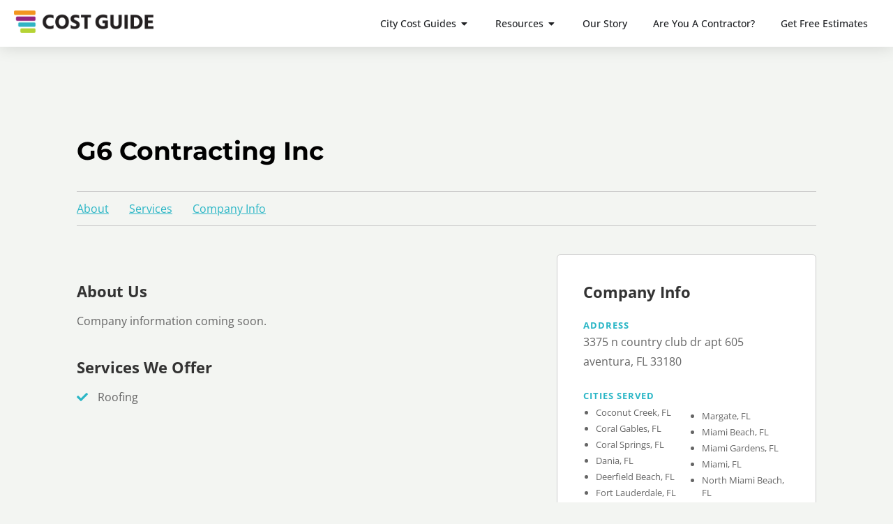

--- FILE ---
content_type: text/html; charset=UTF-8
request_url: https://costguide.com/company/g6-contracting-inc/
body_size: 15089
content:
<!doctype html>
<html lang="en-US" prefix="og: https://ogp.me/ns#">
<head>
	<meta charset="UTF-8">
	<meta name="viewport" content="width=device-width, initial-scale=1">
	<link rel="profile" href="https://gmpg.org/xfn/11">
	
<!-- Search Engine Optimization by Rank Math - https://rankmath.com/ -->
<title>G6 Contracting Inc - Cost Guide</title>
<meta name="robots" content="follow, index, max-snippet:-1, max-video-preview:-1, max-image-preview:large"/>
<link rel="canonical" href="https://costguide.com/company/g6-contracting-inc/" />
<meta property="og:locale" content="en_US" />
<meta property="og:type" content="article" />
<meta property="og:title" content="G6 Contracting Inc - Cost Guide" />
<meta property="og:url" content="https://costguide.com/company/g6-contracting-inc/" />
<meta property="og:site_name" content="Cost Guide" />
<meta property="og:updated_time" content="2022-12-13T00:02:38-06:00" />
<meta name="twitter:card" content="summary_large_image" />
<meta name="twitter:title" content="G6 Contracting Inc - Cost Guide" />
<script type="application/ld+json" class="rank-math-schema">{"@context":"https://schema.org","@graph":[{"@type":"BreadcrumbList","@id":"https://costguide.com/company/g6-contracting-inc/#breadcrumb","itemListElement":[{"@type":"ListItem","position":"1","item":{"@id":"https://costguide.com","name":"Home"}},{"@type":"ListItem","position":"2","item":{"@id":"https://costguide.com/company/g6-contracting-inc/","name":"G6 Contracting Inc"}}]}]}</script>
<!-- /Rank Math WordPress SEO plugin -->

<link rel="alternate" type="application/rss+xml" title="Cost Guide &raquo; Feed" href="https://costguide.com/feed/" />
<link rel="alternate" type="application/rss+xml" title="Cost Guide &raquo; Comments Feed" href="https://costguide.com/comments/feed/" />
<link rel="alternate" title="oEmbed (JSON)" type="application/json+oembed" href="https://costguide.com/wp-json/oembed/1.0/embed?url=https%3A%2F%2Fcostguide.com%2Fcompany%2Fg6-contracting-inc%2F" />
<link rel="alternate" title="oEmbed (XML)" type="text/xml+oembed" href="https://costguide.com/wp-json/oembed/1.0/embed?url=https%3A%2F%2Fcostguide.com%2Fcompany%2Fg6-contracting-inc%2F&#038;format=xml" />
<style id='wp-img-auto-sizes-contain-inline-css' type='text/css'>
img:is([sizes=auto i],[sizes^="auto," i]){contain-intrinsic-size:3000px 1500px}
/*# sourceURL=wp-img-auto-sizes-contain-inline-css */
</style>
<link rel='stylesheet' id='hello-elementor-theme-style-css' href='https://costguide.com/wp-content/themes/hello-elementor/assets/css/theme.css?ver=3.4.5' type='text/css' media='all' />
<link rel='stylesheet' id='my-elementor-animations-css' href='https://costguide.com/wp-content/themes/hello-theme-child-master/css/animations.css?ver=1.0' type='text/css' media='screen' />
<style id='wp-emoji-styles-inline-css' type='text/css'>

	img.wp-smiley, img.emoji {
		display: inline !important;
		border: none !important;
		box-shadow: none !important;
		height: 1em !important;
		width: 1em !important;
		margin: 0 0.07em !important;
		vertical-align: -0.1em !important;
		background: none !important;
		padding: 0 !important;
	}
/*# sourceURL=wp-emoji-styles-inline-css */
</style>
<link rel='stylesheet' id='wp-block-library-css' href='https://costguide.com/wp-includes/css/dist/block-library/style.min.css?ver=6.9' type='text/css' media='all' />
<link rel='stylesheet' id='ab_test_styles-css' href='https://costguide.com/wp-content/plugins/bt-bb-ab/css/experiment-frontend.css?ver=2.4.0' type='text/css' media='all' />
<style id='global-styles-inline-css' type='text/css'>
:root{--wp--preset--aspect-ratio--square: 1;--wp--preset--aspect-ratio--4-3: 4/3;--wp--preset--aspect-ratio--3-4: 3/4;--wp--preset--aspect-ratio--3-2: 3/2;--wp--preset--aspect-ratio--2-3: 2/3;--wp--preset--aspect-ratio--16-9: 16/9;--wp--preset--aspect-ratio--9-16: 9/16;--wp--preset--color--black: #000000;--wp--preset--color--cyan-bluish-gray: #abb8c3;--wp--preset--color--white: #ffffff;--wp--preset--color--pale-pink: #f78da7;--wp--preset--color--vivid-red: #cf2e2e;--wp--preset--color--luminous-vivid-orange: #ff6900;--wp--preset--color--luminous-vivid-amber: #fcb900;--wp--preset--color--light-green-cyan: #7bdcb5;--wp--preset--color--vivid-green-cyan: #00d084;--wp--preset--color--pale-cyan-blue: #8ed1fc;--wp--preset--color--vivid-cyan-blue: #0693e3;--wp--preset--color--vivid-purple: #9b51e0;--wp--preset--gradient--vivid-cyan-blue-to-vivid-purple: linear-gradient(135deg,rgb(6,147,227) 0%,rgb(155,81,224) 100%);--wp--preset--gradient--light-green-cyan-to-vivid-green-cyan: linear-gradient(135deg,rgb(122,220,180) 0%,rgb(0,208,130) 100%);--wp--preset--gradient--luminous-vivid-amber-to-luminous-vivid-orange: linear-gradient(135deg,rgb(252,185,0) 0%,rgb(255,105,0) 100%);--wp--preset--gradient--luminous-vivid-orange-to-vivid-red: linear-gradient(135deg,rgb(255,105,0) 0%,rgb(207,46,46) 100%);--wp--preset--gradient--very-light-gray-to-cyan-bluish-gray: linear-gradient(135deg,rgb(238,238,238) 0%,rgb(169,184,195) 100%);--wp--preset--gradient--cool-to-warm-spectrum: linear-gradient(135deg,rgb(74,234,220) 0%,rgb(151,120,209) 20%,rgb(207,42,186) 40%,rgb(238,44,130) 60%,rgb(251,105,98) 80%,rgb(254,248,76) 100%);--wp--preset--gradient--blush-light-purple: linear-gradient(135deg,rgb(255,206,236) 0%,rgb(152,150,240) 100%);--wp--preset--gradient--blush-bordeaux: linear-gradient(135deg,rgb(254,205,165) 0%,rgb(254,45,45) 50%,rgb(107,0,62) 100%);--wp--preset--gradient--luminous-dusk: linear-gradient(135deg,rgb(255,203,112) 0%,rgb(199,81,192) 50%,rgb(65,88,208) 100%);--wp--preset--gradient--pale-ocean: linear-gradient(135deg,rgb(255,245,203) 0%,rgb(182,227,212) 50%,rgb(51,167,181) 100%);--wp--preset--gradient--electric-grass: linear-gradient(135deg,rgb(202,248,128) 0%,rgb(113,206,126) 100%);--wp--preset--gradient--midnight: linear-gradient(135deg,rgb(2,3,129) 0%,rgb(40,116,252) 100%);--wp--preset--font-size--small: 13px;--wp--preset--font-size--medium: 20px;--wp--preset--font-size--large: 36px;--wp--preset--font-size--x-large: 42px;--wp--preset--spacing--20: 0.44rem;--wp--preset--spacing--30: 0.67rem;--wp--preset--spacing--40: 1rem;--wp--preset--spacing--50: 1.5rem;--wp--preset--spacing--60: 2.25rem;--wp--preset--spacing--70: 3.38rem;--wp--preset--spacing--80: 5.06rem;--wp--preset--shadow--natural: 6px 6px 9px rgba(0, 0, 0, 0.2);--wp--preset--shadow--deep: 12px 12px 50px rgba(0, 0, 0, 0.4);--wp--preset--shadow--sharp: 6px 6px 0px rgba(0, 0, 0, 0.2);--wp--preset--shadow--outlined: 6px 6px 0px -3px rgb(255, 255, 255), 6px 6px rgb(0, 0, 0);--wp--preset--shadow--crisp: 6px 6px 0px rgb(0, 0, 0);}:root { --wp--style--global--content-size: 800px;--wp--style--global--wide-size: 1200px; }:where(body) { margin: 0; }.wp-site-blocks > .alignleft { float: left; margin-right: 2em; }.wp-site-blocks > .alignright { float: right; margin-left: 2em; }.wp-site-blocks > .aligncenter { justify-content: center; margin-left: auto; margin-right: auto; }:where(.wp-site-blocks) > * { margin-block-start: 24px; margin-block-end: 0; }:where(.wp-site-blocks) > :first-child { margin-block-start: 0; }:where(.wp-site-blocks) > :last-child { margin-block-end: 0; }:root { --wp--style--block-gap: 24px; }:root :where(.is-layout-flow) > :first-child{margin-block-start: 0;}:root :where(.is-layout-flow) > :last-child{margin-block-end: 0;}:root :where(.is-layout-flow) > *{margin-block-start: 24px;margin-block-end: 0;}:root :where(.is-layout-constrained) > :first-child{margin-block-start: 0;}:root :where(.is-layout-constrained) > :last-child{margin-block-end: 0;}:root :where(.is-layout-constrained) > *{margin-block-start: 24px;margin-block-end: 0;}:root :where(.is-layout-flex){gap: 24px;}:root :where(.is-layout-grid){gap: 24px;}.is-layout-flow > .alignleft{float: left;margin-inline-start: 0;margin-inline-end: 2em;}.is-layout-flow > .alignright{float: right;margin-inline-start: 2em;margin-inline-end: 0;}.is-layout-flow > .aligncenter{margin-left: auto !important;margin-right: auto !important;}.is-layout-constrained > .alignleft{float: left;margin-inline-start: 0;margin-inline-end: 2em;}.is-layout-constrained > .alignright{float: right;margin-inline-start: 2em;margin-inline-end: 0;}.is-layout-constrained > .aligncenter{margin-left: auto !important;margin-right: auto !important;}.is-layout-constrained > :where(:not(.alignleft):not(.alignright):not(.alignfull)){max-width: var(--wp--style--global--content-size);margin-left: auto !important;margin-right: auto !important;}.is-layout-constrained > .alignwide{max-width: var(--wp--style--global--wide-size);}body .is-layout-flex{display: flex;}.is-layout-flex{flex-wrap: wrap;align-items: center;}.is-layout-flex > :is(*, div){margin: 0;}body .is-layout-grid{display: grid;}.is-layout-grid > :is(*, div){margin: 0;}body{padding-top: 0px;padding-right: 0px;padding-bottom: 0px;padding-left: 0px;}a:where(:not(.wp-element-button)){text-decoration: underline;}:root :where(.wp-element-button, .wp-block-button__link){background-color: #32373c;border-width: 0;color: #fff;font-family: inherit;font-size: inherit;font-style: inherit;font-weight: inherit;letter-spacing: inherit;line-height: inherit;padding-top: calc(0.667em + 2px);padding-right: calc(1.333em + 2px);padding-bottom: calc(0.667em + 2px);padding-left: calc(1.333em + 2px);text-decoration: none;text-transform: inherit;}.has-black-color{color: var(--wp--preset--color--black) !important;}.has-cyan-bluish-gray-color{color: var(--wp--preset--color--cyan-bluish-gray) !important;}.has-white-color{color: var(--wp--preset--color--white) !important;}.has-pale-pink-color{color: var(--wp--preset--color--pale-pink) !important;}.has-vivid-red-color{color: var(--wp--preset--color--vivid-red) !important;}.has-luminous-vivid-orange-color{color: var(--wp--preset--color--luminous-vivid-orange) !important;}.has-luminous-vivid-amber-color{color: var(--wp--preset--color--luminous-vivid-amber) !important;}.has-light-green-cyan-color{color: var(--wp--preset--color--light-green-cyan) !important;}.has-vivid-green-cyan-color{color: var(--wp--preset--color--vivid-green-cyan) !important;}.has-pale-cyan-blue-color{color: var(--wp--preset--color--pale-cyan-blue) !important;}.has-vivid-cyan-blue-color{color: var(--wp--preset--color--vivid-cyan-blue) !important;}.has-vivid-purple-color{color: var(--wp--preset--color--vivid-purple) !important;}.has-black-background-color{background-color: var(--wp--preset--color--black) !important;}.has-cyan-bluish-gray-background-color{background-color: var(--wp--preset--color--cyan-bluish-gray) !important;}.has-white-background-color{background-color: var(--wp--preset--color--white) !important;}.has-pale-pink-background-color{background-color: var(--wp--preset--color--pale-pink) !important;}.has-vivid-red-background-color{background-color: var(--wp--preset--color--vivid-red) !important;}.has-luminous-vivid-orange-background-color{background-color: var(--wp--preset--color--luminous-vivid-orange) !important;}.has-luminous-vivid-amber-background-color{background-color: var(--wp--preset--color--luminous-vivid-amber) !important;}.has-light-green-cyan-background-color{background-color: var(--wp--preset--color--light-green-cyan) !important;}.has-vivid-green-cyan-background-color{background-color: var(--wp--preset--color--vivid-green-cyan) !important;}.has-pale-cyan-blue-background-color{background-color: var(--wp--preset--color--pale-cyan-blue) !important;}.has-vivid-cyan-blue-background-color{background-color: var(--wp--preset--color--vivid-cyan-blue) !important;}.has-vivid-purple-background-color{background-color: var(--wp--preset--color--vivid-purple) !important;}.has-black-border-color{border-color: var(--wp--preset--color--black) !important;}.has-cyan-bluish-gray-border-color{border-color: var(--wp--preset--color--cyan-bluish-gray) !important;}.has-white-border-color{border-color: var(--wp--preset--color--white) !important;}.has-pale-pink-border-color{border-color: var(--wp--preset--color--pale-pink) !important;}.has-vivid-red-border-color{border-color: var(--wp--preset--color--vivid-red) !important;}.has-luminous-vivid-orange-border-color{border-color: var(--wp--preset--color--luminous-vivid-orange) !important;}.has-luminous-vivid-amber-border-color{border-color: var(--wp--preset--color--luminous-vivid-amber) !important;}.has-light-green-cyan-border-color{border-color: var(--wp--preset--color--light-green-cyan) !important;}.has-vivid-green-cyan-border-color{border-color: var(--wp--preset--color--vivid-green-cyan) !important;}.has-pale-cyan-blue-border-color{border-color: var(--wp--preset--color--pale-cyan-blue) !important;}.has-vivid-cyan-blue-border-color{border-color: var(--wp--preset--color--vivid-cyan-blue) !important;}.has-vivid-purple-border-color{border-color: var(--wp--preset--color--vivid-purple) !important;}.has-vivid-cyan-blue-to-vivid-purple-gradient-background{background: var(--wp--preset--gradient--vivid-cyan-blue-to-vivid-purple) !important;}.has-light-green-cyan-to-vivid-green-cyan-gradient-background{background: var(--wp--preset--gradient--light-green-cyan-to-vivid-green-cyan) !important;}.has-luminous-vivid-amber-to-luminous-vivid-orange-gradient-background{background: var(--wp--preset--gradient--luminous-vivid-amber-to-luminous-vivid-orange) !important;}.has-luminous-vivid-orange-to-vivid-red-gradient-background{background: var(--wp--preset--gradient--luminous-vivid-orange-to-vivid-red) !important;}.has-very-light-gray-to-cyan-bluish-gray-gradient-background{background: var(--wp--preset--gradient--very-light-gray-to-cyan-bluish-gray) !important;}.has-cool-to-warm-spectrum-gradient-background{background: var(--wp--preset--gradient--cool-to-warm-spectrum) !important;}.has-blush-light-purple-gradient-background{background: var(--wp--preset--gradient--blush-light-purple) !important;}.has-blush-bordeaux-gradient-background{background: var(--wp--preset--gradient--blush-bordeaux) !important;}.has-luminous-dusk-gradient-background{background: var(--wp--preset--gradient--luminous-dusk) !important;}.has-pale-ocean-gradient-background{background: var(--wp--preset--gradient--pale-ocean) !important;}.has-electric-grass-gradient-background{background: var(--wp--preset--gradient--electric-grass) !important;}.has-midnight-gradient-background{background: var(--wp--preset--gradient--midnight) !important;}.has-small-font-size{font-size: var(--wp--preset--font-size--small) !important;}.has-medium-font-size{font-size: var(--wp--preset--font-size--medium) !important;}.has-large-font-size{font-size: var(--wp--preset--font-size--large) !important;}.has-x-large-font-size{font-size: var(--wp--preset--font-size--x-large) !important;}
:root :where(.wp-block-pullquote){font-size: 1.5em;line-height: 1.6;}
/*# sourceURL=global-styles-inline-css */
</style>
<link rel='stylesheet' id='hello-elementor-child-style-css' href='https://costguide.com/wp-content/themes/hello-theme-child-master/style.css?ver=1.0.0' type='text/css' media='all' />
<link rel='stylesheet' id='hello-elementor-css' href='https://costguide.com/wp-content/themes/hello-elementor/assets/css/reset.css?ver=3.4.5' type='text/css' media='all' />
<link rel='stylesheet' id='hello-elementor-header-footer-css' href='https://costguide.com/wp-content/themes/hello-elementor/assets/css/header-footer.css?ver=3.4.5' type='text/css' media='all' />
<link rel='stylesheet' id='elementor-frontend-css' href='https://costguide.com/wp-content/uploads/elementor/css/custom-frontend.min.css?ver=1768493525' type='text/css' media='all' />
<link rel='stylesheet' id='widget-image-css' href='https://costguide.com/wp-content/plugins/elementor/assets/css/widget-image.min.css?ver=3.34.1' type='text/css' media='all' />
<link rel='stylesheet' id='widget-heading-css' href='https://costguide.com/wp-content/plugins/elementor/assets/css/widget-heading.min.css?ver=3.34.1' type='text/css' media='all' />
<link rel='stylesheet' id='widget-icon-list-css' href='https://costguide.com/wp-content/uploads/elementor/css/custom-widget-icon-list.min.css?ver=1768493525' type='text/css' media='all' />
<link rel='stylesheet' id='e-animation-fadeIn-css' href='https://costguide.com/wp-content/plugins/elementor/assets/lib/animations/styles/fadeIn.min.css?ver=3.34.1' type='text/css' media='all' />
<link rel='stylesheet' id='widget-mega-menu-css' href='https://costguide.com/wp-content/uploads/elementor/css/custom-pro-widget-mega-menu.min.css?ver=1768493525' type='text/css' media='all' />
<link rel='stylesheet' id='e-sticky-css' href='https://costguide.com/wp-content/plugins/elementor-pro/assets/css/modules/sticky.min.css?ver=3.34.0' type='text/css' media='all' />
<link rel='stylesheet' id='widget-nav-menu-css' href='https://costguide.com/wp-content/uploads/elementor/css/custom-pro-widget-nav-menu.min.css?ver=1768493525' type='text/css' media='all' />
<link rel='stylesheet' id='e-animation-fadeInRight-css' href='https://costguide.com/wp-content/plugins/elementor/assets/lib/animations/styles/fadeInRight.min.css?ver=3.34.1' type='text/css' media='all' />
<link rel='stylesheet' id='widget-off-canvas-css' href='https://costguide.com/wp-content/plugins/elementor-pro/assets/css/widget-off-canvas.min.css?ver=3.34.0' type='text/css' media='all' />
<link rel='stylesheet' id='elementor-icons-css' href='https://costguide.com/wp-content/plugins/elementor/assets/lib/eicons/css/elementor-icons.min.css?ver=5.45.0' type='text/css' media='all' />
<link rel='stylesheet' id='elementor-post-247-css' href='https://costguide.com/wp-content/uploads/elementor/css/post-247.css?ver=1768493525' type='text/css' media='all' />
<link rel='stylesheet' id='uael-frontend-css' href='https://costguide.com/wp-content/plugins/ultimate-elementor/assets/min-css/uael-frontend.min.css?ver=1.42.2' type='text/css' media='all' />
<link rel='stylesheet' id='uael-teammember-social-icons-css' href='https://costguide.com/wp-content/plugins/elementor/assets/css/widget-social-icons.min.css?ver=3.24.0' type='text/css' media='all' />
<link rel='stylesheet' id='uael-social-share-icons-brands-css' href='https://costguide.com/wp-content/plugins/elementor/assets/lib/font-awesome/css/brands.css?ver=5.15.3' type='text/css' media='all' />
<link rel='stylesheet' id='uael-social-share-icons-fontawesome-css' href='https://costguide.com/wp-content/plugins/elementor/assets/lib/font-awesome/css/fontawesome.css?ver=5.15.3' type='text/css' media='all' />
<link rel='stylesheet' id='uael-nav-menu-icons-css' href='https://costguide.com/wp-content/plugins/elementor/assets/lib/font-awesome/css/solid.css?ver=5.15.3' type='text/css' media='all' />
<link rel='stylesheet' id='elementor-post-237-css' href='https://costguide.com/wp-content/uploads/elementor/css/post-237.css?ver=1768493526' type='text/css' media='all' />
<link rel='stylesheet' id='elementor-post-367-css' href='https://costguide.com/wp-content/uploads/elementor/css/post-367.css?ver=1768493526' type='text/css' media='all' />
<link rel='stylesheet' id='elementor-gf-local-montserrat-css' href='https://costguide.com/wp-content/uploads/elementor/google-fonts/css/montserrat.css?ver=1743452508' type='text/css' media='all' />
<link rel='stylesheet' id='elementor-gf-local-opensans-css' href='https://costguide.com/wp-content/uploads/elementor/google-fonts/css/opensans.css?ver=1743452510' type='text/css' media='all' />
<link rel='stylesheet' id='elementor-icons-shared-0-css' href='https://costguide.com/wp-content/plugins/elementor/assets/lib/font-awesome/css/fontawesome.min.css?ver=5.15.3' type='text/css' media='all' />
<link rel='stylesheet' id='elementor-icons-fa-solid-css' href='https://costguide.com/wp-content/plugins/elementor/assets/lib/font-awesome/css/solid.min.css?ver=5.15.3' type='text/css' media='all' />
<script src="https://costguide.com/wp-includes/js/jquery/jquery.min.js?ver=3.7.1" id="jquery-core-js"></script>
<script src="https://costguide.com/wp-includes/js/jquery/jquery-migrate.min.js?ver=3.4.1" id="jquery-migrate-js"></script>
<script id="bt_conversion_scripts-js-extra">
var ABST_CONFIG = {"ajaxurl":"https://costguide.com/wp-admin/admin-ajax.php","adminurl":"https://costguide.com/wp-admin/","pluginurl":"https://costguide.com/wp-content/plugins/bt-bb-ab/","homeurl":"https://costguide.com","btab_vars":{"is_admin":false,"post_id":3336,"is_preview":false,"is_agency":false,"is_free":"0","tagging":"1","do_fingerprint":"0","advanced_tracking":"0","abst_server_convert_woo":"0","abst_enable_user_journeys":"0","abst_disable_ai":"0","plugins_uri":"https://costguide.com/wp-content/plugins/bt-bb-ab/","domain":"https://costguide.com","v":"2.4.0","wait_for_approval":"0","heatmap_pages":false,"heatmap_all_pages":false,"geo":"0"},"bt_experiments":{"7161":{"name":"Blog Post - Sidebar CTA","target_percentage":"100","url_query":"","conversion_page":"selector","conversion_url":"","conversion_link_pattern":false,"conversion_time":"0","conversion_scroll":"","conversion_style":"bayesian","conversion_selector":"","conversion_text":"","goals":[],"test_type":"ab_test","is_current_user_track":true,"full_page_default_page":"false","page_variations":[],"variation_meta":"","use_order_value":"","magic_definition":"","css_test_variations":"2","test_status":"publish","test_winner":"","target_option_device_size":"all"}},"conversion_details":{"7161":{"conversion_page_id":"selector","target_percentage":"100","time_active":"0","scroll_depth":"","url_query":"","conversion_text":"","use_order_value":""}},"current_page":[3336]};
//# sourceURL=bt_conversion_scripts-js-extra
</script>
<script data-cfasync="false" data-no-optimize="1" data-no-defer="1" data-no-minify="1" nowprocket src="https://costguide.com/wp-content/plugins/bt-bb-ab/js/bt_conversion-min.js?ver=2.4.0" id="bt_conversion_scripts-js"></script>
<link rel="https://api.w.org/" href="https://costguide.com/wp-json/" /><link rel="alternate" title="JSON" type="application/json" href="https://costguide.com/wp-json/wp/v2/companies/3336" /><link rel="EditURI" type="application/rsd+xml" title="RSD" href="https://costguide.com/xmlrpc.php?rsd" />
<meta name="generator" content="WordPress 6.9" />
<link rel='shortlink' href='https://costguide.com/?p=3336' />
<style id='absthide'>
      [bt_hidden=true] { 
        display: none !important; 
        visibility: hidden !important; 
        height: 0 !important; 
      }
/* Hide all variations by default - prevents flicker */
[bt-variation]:not(.bt-show-variation),
[data-bt-variation]:not(.bt-show-variation),
[class*='ab-var-']:not(.bt-show-variation) {
    opacity: 0 !important;
    pointer-events: none !important;
}

/* Show the first variation of each experiment - prevents CLS */
[bt-variation].bt-first-variation:not(.bt-show-variation),
[data-bt-variation].bt-first-variation:not(.bt-show-variation),
[class*='ab-var-'].bt-first-variation {
    opacity: 1 !important;
    pointer-events: auto !important;
}

/* After test setup complete, fully remove non-selected variations from DOM */
body.ab-test-setup-complete [bt-variation]:not(.bt-show-variation),
body.ab-test-setup-complete [data-bt-variation]:not(.bt-show-variation),
body.ab-test-setup-complete [class*='ab-var-']:not(.bt-show-variation) {
    display: none !important;
}

/* Show selected variation */
.bt-show-variation {
    opacity: 1 !important;
    pointer-events: auto !important;
}

      </style><script data-cfasync='false' data-no-optimize='1' data-no-defer='1' data-no-minify='1' nowprocket id='abst_conv_details'>
          var conversion_details = {"7161":{"conversion_page_id":"selector","target_percentage":"100","time_active":"0","scroll_depth":"","url_query":"","conversion_text":"","use_order_value":""}};
          var current_page = [3336];
        </script><meta name="generator" content="Elementor 3.34.1; features: additional_custom_breakpoints; settings: css_print_method-external, google_font-enabled, font_display-auto">

<!-- Google tag (gtag.js) -->
<script async src="https://www.googletagmanager.com/gtag/js?id=G-QKGR20D1BL"></script>
<script>
  window.dataLayer = window.dataLayer || [];
  function gtag(){dataLayer.push(arguments);}
  gtag('js', new Date());

  gtag('config', 'G-QKGR20D1BL');
</script>

<!-- Paste this right before your closing </head> tag -->
<script type="text/javascript">
  (function (f, b) { if (!b.__SV) { var e, g, i, h; window.mixpanel = b; b._i = []; b.init = function (e, f, c) { function g(a, d) { var b = d.split("."); 2 == b.length && ((a = a[b[0]]), (d = b[1])); a[d] = function () { a.push([d].concat(Array.prototype.slice.call(arguments, 0))); }; } var a = b; "undefined" !== typeof c ? (a = b[c] = []) : (c = "mixpanel"); a.people = a.people || []; a.toString = function (a) { var d = "mixpanel"; "mixpanel" !== c && (d += "." + c); a || (d += " (stub)"); return d; }; a.people.toString = function () { return a.toString(1) + '.people (stub)'; }; i = 'disable time_event track track_pageview track_links track_forms track_with_groups add_group set_group remove_group register register_once alias unregister identify name_tag set_config reset opt_in_tracking opt_out_tracking has_opted_in_tracking has_opted_out_tracking clear_opt_in_out_tracking start_batch_senders people.set people.set_once people.unset people.increment people.append people.union people.track_charge people.clear_charges people.delete_user people.remove'.split( ' '); for (h = 0; h < i.length; h++) g(a, i[h]); var j = 'set set_once union unset remove delete'.split(' '); a.get_group = function () { function b(c) { d[c] = function () { call2_args = arguments; call2 = [c].concat(Array.prototype.slice.call(call2_args, 0)); a.push([e, call2]); }; } for ( var d = {}, e = ['get_group'].concat( Array.prototype.slice.call(arguments, 0)), c = 0; c < j.length; c++) b(j[c]); return d; }; b._i.push([e, f, c]); }; b.__SV = 1.2; e = f.createElement('script'); e.type = 'text/javascript'; e.async = !0; e.src = 'undefined' !== typeof MIXPANEL_CUSTOM_LIB_URL ? MIXPANEL_CUSTOM_LIB_URL : 'file:' === f.location.protocol && '//cdn.mxpnl.com/libs/mixpanel-2-latest.min.js'.match(/^\/\//) ? 'https://cdn.mxpnl.com/libs/mixpanel-2-latest.min.js' : '//cdn.mxpnl.com/libs/mixpanel-2-latest.min.js'; g = f.getElementsByTagName('script')[0]; g.parentNode.insertBefore(e, g); } })(document, window.mixpanel || []);
  mixpanel.init('8c6597219525921dee95a59197844c15', {debug: false, track_pageview: true, persistence: 'localStorage'});
</script>
			<style>
				.e-con.e-parent:nth-of-type(n+4):not(.e-lazyloaded):not(.e-no-lazyload),
				.e-con.e-parent:nth-of-type(n+4):not(.e-lazyloaded):not(.e-no-lazyload) * {
					background-image: none !important;
				}
				@media screen and (max-height: 1024px) {
					.e-con.e-parent:nth-of-type(n+3):not(.e-lazyloaded):not(.e-no-lazyload),
					.e-con.e-parent:nth-of-type(n+3):not(.e-lazyloaded):not(.e-no-lazyload) * {
						background-image: none !important;
					}
				}
				@media screen and (max-height: 640px) {
					.e-con.e-parent:nth-of-type(n+2):not(.e-lazyloaded):not(.e-no-lazyload),
					.e-con.e-parent:nth-of-type(n+2):not(.e-lazyloaded):not(.e-no-lazyload) * {
						background-image: none !important;
					}
				}
			</style>
			<link rel="icon" href="https://costguide.com/wp-content/uploads/2021/04/cost-guide-icon-297x280.png" sizes="32x32" />
<link rel="icon" href="https://costguide.com/wp-content/uploads/2021/04/cost-guide-icon-297x280.png" sizes="192x192" />
<link rel="apple-touch-icon" href="https://costguide.com/wp-content/uploads/2021/04/cost-guide-icon-297x280.png" />
<meta name="msapplication-TileImage" content="https://costguide.com/wp-content/uploads/2021/04/cost-guide-icon-297x280.png" />
		<style id="wp-custom-css">
			form.publisher-application {
  max-width: 750px;
  margin: 40px auto;
  padding: 32px 40px;
  background: #fff;
  border-radius: 18px;
  box-shadow: 0 18px 45px rgba(15, 23, 42, 0.12);
}

/* Fix spacing + inputs styling */
form.publisher-application input[type=text],
form.publisher-application input[type=email],
form.publisher-application input[type=url],
form.publisher-application textarea,
form.publisher-application select {
  width: 100%;
  border-radius: 10px;
  border: 1px solid #d1d5db;
  background:#f9fafb;
  padding:10px 12px;
  font-size:15px;
}

/* Button style */
form.publisher-application .gform_button {
  background:linear-gradient(135deg,#4f46e5,#6366f1);
  color:#fff;
  padding:12px 26px;
  border-radius:30px;
  font-weight:600;
  cursor:pointer;
}
form.publisher-application .gform_button:hover {
  opacity:.9;
}
		</style>
		</head>
<body class="wp-singular company-template-default single single-company postid-3336 wp-custom-logo wp-embed-responsive wp-theme-hello-elementor wp-child-theme-hello-theme-child-master bt-hidevars hello-elementor-default elementor-default elementor-kit-247">


<a class="skip-link screen-reader-text" href="#content">Skip to content</a>

		<header data-elementor-type="header" data-elementor-id="237" class="elementor elementor-237 elementor-location-header" data-elementor-post-type="elementor_library">
			<header class="elementor-element elementor-element-8f9edb6 e-con-full e-flex e-con e-parent" data-id="8f9edb6" data-element_type="container" data-settings="{&quot;background_background&quot;:&quot;classic&quot;,&quot;sticky&quot;:&quot;top&quot;,&quot;sticky_on&quot;:[&quot;desktop&quot;,&quot;tablet&quot;],&quot;sticky_anchor_link_offset&quot;:100,&quot;sticky_offset&quot;:0,&quot;sticky_effects_offset&quot;:0}">
		<div class="elementor-element elementor-element-8a41db5 e-con-full e-flex e-con e-child" data-id="8a41db5" data-element_type="container">
				<div class="elementor-element elementor-element-9426232 elementor-widget elementor-widget-image" data-id="9426232" data-element_type="widget" data-widget_type="image.default">
																<a href="/">
							<img width="800" height="128" src="https://costguide.com/wp-content/uploads/2021/04/cost-guide-logo-1000x160.png" class="attachment-large size-large wp-image-469" alt="cost guide logo" srcset="https://costguide.com/wp-content/uploads/2021/04/cost-guide-logo-1000x160.png 1000w, https://costguide.com/wp-content/uploads/2021/04/cost-guide-logo-500x80.png 500w, https://costguide.com/wp-content/uploads/2021/04/cost-guide-logo-768x123.png 768w, https://costguide.com/wp-content/uploads/2021/04/cost-guide-logo-1536x245.png 1536w, https://costguide.com/wp-content/uploads/2021/04/cost-guide-logo.png 1915w" sizes="(max-width: 800px) 100vw, 800px" />								</a>
															</div>
				</div>
		<div class="elementor-element elementor-element-51afce9 e-con-full e-flex e-con e-child" data-id="51afce9" data-element_type="container">
				<div class="elementor-element elementor-element-d5ad16a elementor-hidden-desktop elementor-hidden-laptop elementor-view-default elementor-widget elementor-widget-icon" data-id="d5ad16a" data-element_type="widget" data-widget_type="icon.default">
							<div class="elementor-icon-wrapper">
			<a class="elementor-icon" href="#elementor-action%3Aaction%3Doff_canvas%3Aopen%26settings%3DeyJpZCI6IjZkYTRlODEiLCJkaXNwbGF5TW9kZSI6Im9wZW4ifQ%3D%3D">
			<i aria-hidden="true" class="fas fa-bars"></i>			</a>
		</div>
						</div>
				<div class="elementor-element elementor-element-985a4bf e-fit_to_content e-n-menu-none elementor-hidden-tablet elementor-hidden-mobile e-n-menu-layout-horizontal elementor-widget elementor-widget-n-menu" data-id="985a4bf" data-element_type="widget" data-settings="{&quot;menu_items&quot;:[{&quot;item_title&quot;:&quot;City Cost Guides&quot;,&quot;_id&quot;:&quot;20a759a&quot;,&quot;item_dropdown_content&quot;:&quot;yes&quot;,&quot;item_link&quot;:{&quot;url&quot;:&quot;&quot;,&quot;is_external&quot;:&quot;&quot;,&quot;nofollow&quot;:&quot;&quot;,&quot;custom_attributes&quot;:&quot;&quot;},&quot;item_icon&quot;:{&quot;value&quot;:&quot;&quot;,&quot;library&quot;:&quot;&quot;},&quot;item_icon_active&quot;:null,&quot;element_id&quot;:&quot;&quot;},{&quot;item_title&quot;:&quot;Resources&quot;,&quot;_id&quot;:&quot;102544c&quot;,&quot;item_link&quot;:{&quot;url&quot;:&quot;https:\/\/costguide.com\/resources\/&quot;,&quot;is_external&quot;:&quot;&quot;,&quot;nofollow&quot;:&quot;&quot;,&quot;custom_attributes&quot;:&quot;&quot;},&quot;item_dropdown_content&quot;:&quot;yes&quot;,&quot;item_icon&quot;:{&quot;value&quot;:&quot;&quot;,&quot;library&quot;:&quot;&quot;},&quot;item_icon_active&quot;:null,&quot;element_id&quot;:&quot;&quot;},{&quot;item_title&quot;:&quot;Our Story&quot;,&quot;_id&quot;:&quot;29d9b43&quot;,&quot;item_link&quot;:{&quot;url&quot;:&quot;https:\/\/costguide.com\/our-story\/&quot;,&quot;is_external&quot;:&quot;&quot;,&quot;nofollow&quot;:&quot;&quot;,&quot;custom_attributes&quot;:&quot;&quot;},&quot;item_dropdown_content&quot;:&quot;no&quot;,&quot;item_icon&quot;:{&quot;value&quot;:&quot;&quot;,&quot;library&quot;:&quot;&quot;},&quot;item_icon_active&quot;:null,&quot;element_id&quot;:&quot;&quot;},{&quot;_id&quot;:&quot;151e1c3&quot;,&quot;item_title&quot;:&quot;Are You A Contractor?&quot;,&quot;item_link&quot;:{&quot;url&quot;:&quot;https:\/\/contractorappointments.com&quot;,&quot;is_external&quot;:&quot;on&quot;,&quot;nofollow&quot;:&quot;&quot;,&quot;custom_attributes&quot;:&quot;&quot;},&quot;item_dropdown_content&quot;:&quot;no&quot;,&quot;item_icon&quot;:{&quot;value&quot;:&quot;&quot;,&quot;library&quot;:&quot;&quot;},&quot;item_icon_active&quot;:null,&quot;element_id&quot;:&quot;&quot;},{&quot;_id&quot;:&quot;be0adf7&quot;,&quot;item_title&quot;:&quot;Get Free Estimates&quot;,&quot;item_link&quot;:{&quot;url&quot;:&quot;#cta&quot;,&quot;is_external&quot;:&quot;&quot;,&quot;nofollow&quot;:&quot;&quot;,&quot;custom_attributes&quot;:&quot;&quot;},&quot;item_dropdown_content&quot;:&quot;no&quot;,&quot;item_icon&quot;:{&quot;value&quot;:&quot;&quot;,&quot;library&quot;:&quot;&quot;},&quot;item_icon_active&quot;:null,&quot;element_id&quot;:&quot;&quot;}],&quot;item_position_horizontal&quot;:&quot;end&quot;,&quot;open_animation&quot;:&quot;fadeIn&quot;,&quot;item_position_horizontal_tablet&quot;:&quot;end&quot;,&quot;menu_item_title_distance_from_content&quot;:{&quot;unit&quot;:&quot;px&quot;,&quot;size&quot;:25,&quot;sizes&quot;:[]},&quot;menu_item_title_distance_from_content_tablet&quot;:{&quot;unit&quot;:&quot;px&quot;,&quot;size&quot;:0,&quot;sizes&quot;:[]},&quot;content_width&quot;:&quot;fit_to_content&quot;,&quot;breakpoint_selector&quot;:&quot;none&quot;,&quot;content_horizontal_position&quot;:&quot;center&quot;,&quot;item_layout&quot;:&quot;horizontal&quot;,&quot;open_on&quot;:&quot;hover&quot;,&quot;horizontal_scroll&quot;:&quot;disable&quot;,&quot;menu_item_title_distance_from_content_laptop&quot;:{&quot;unit&quot;:&quot;px&quot;,&quot;size&quot;:&quot;&quot;,&quot;sizes&quot;:[]},&quot;menu_item_title_distance_from_content_mobile&quot;:{&quot;unit&quot;:&quot;px&quot;,&quot;size&quot;:&quot;&quot;,&quot;sizes&quot;:[]}}" data-widget_type="mega-menu.default">
							<nav class="e-n-menu" data-widget-number="159" aria-label="Menu">
					<button class="e-n-menu-toggle" id="menu-toggle-159" aria-haspopup="true" aria-expanded="false" aria-controls="menubar-159" aria-label="Menu Toggle">
			<span class="e-n-menu-toggle-icon e-open">
				<i class="eicon-menu-bar"></i>			</span>
			<span class="e-n-menu-toggle-icon e-close">
				<i class="eicon-close"></i>			</span>
		</button>
					<div class="e-n-menu-wrapper" id="menubar-159" aria-labelledby="menu-toggle-159">
				<ul class="e-n-menu-heading">
								<li class="e-n-menu-item">
				<div id="e-n-menu-title-1591" class="e-n-menu-title">
					<div class="e-n-menu-title-container">												<span class="e-n-menu-title-text">
							City Cost Guides						</span>
					</div>											<button id="e-n-menu-dropdown-icon-1591" class="e-n-menu-dropdown-icon e-focus" data-tab-index="1" aria-haspopup="true" aria-expanded="false" aria-controls="e-n-menu-content-1591" >
							<span class="e-n-menu-dropdown-icon-opened">
								<i aria-hidden="true" class="fas fa-caret-up"></i>								<span class="elementor-screen-only">Close City Cost Guides</span>
							</span>
							<span class="e-n-menu-dropdown-icon-closed">
								<i aria-hidden="true" class="fas fa-caret-down"></i>								<span class="elementor-screen-only">Open City Cost Guides</span>
							</span>
						</button>
									</div>
									<div class="e-n-menu-content">
						<div id="e-n-menu-content-1591" data-tab-index="1" aria-labelledby="e-n-menu-dropdown-icon-1591" class="elementor-element elementor-element-10b7310 e-grid e-con-full e-con e-child" data-id="10b7310" data-element_type="container">
		<div class="elementor-element elementor-element-a66782e e-flex e-con-boxed e-con e-child" data-id="a66782e" data-element_type="container">
					<div class="e-con-inner">
		<div class="elementor-element elementor-element-b398652 e-con-full e-flex e-con e-child" data-id="b398652" data-element_type="container" data-settings="{&quot;background_background&quot;:&quot;classic&quot;}">
				</div>
		<div class="elementor-element elementor-element-7f706f9 e-con-full e-flex e-con e-child" data-id="7f706f9" data-element_type="container">
				<div class="elementor-element elementor-element-930a8a1 elementor-widget elementor-widget-heading" data-id="930a8a1" data-element_type="widget" data-widget_type="heading.default">
					<h4 class="elementor-heading-title elementor-size-default">Atlanta</h4>				</div>
				<div class="elementor-element elementor-element-2d282db elementor-icon-list--layout-traditional elementor-list-item-link-full_width elementor-widget elementor-widget-icon-list" data-id="2d282db" data-element_type="widget" data-widget_type="icon-list.default">
							<ul class="elementor-icon-list-items">
							<li class="elementor-icon-list-item">
											<a href="https://costguide.com/window-replacement-cost-for-atlanta-georgia/">

												<span class="elementor-icon-list-icon">
							<i aria-hidden="true" class="fas fa-circle"></i>						</span>
										<span class="elementor-icon-list-text">Window Replacement</span>
											</a>
									</li>
								<li class="elementor-icon-list-item">
											<a href="https://costguide.com/roof-replacement-cost-for-atlanta-georgia/">

												<span class="elementor-icon-list-icon">
							<i aria-hidden="true" class="fas fa-circle"></i>						</span>
										<span class="elementor-icon-list-text">Roof Replacement</span>
											</a>
									</li>
								<li class="elementor-icon-list-item">
											<a href="https://costguide.com/bathroom-remodel-cost-for-atlanta-georgia/">

												<span class="elementor-icon-list-icon">
							<i aria-hidden="true" class="fas fa-circle"></i>						</span>
										<span class="elementor-icon-list-text">Bathroom Remodel</span>
											</a>
									</li>
								<li class="elementor-icon-list-item">
											<a href="https://costguide.com/walk-in-tub-cost-in-atlanta-georgia/">

												<span class="elementor-icon-list-icon">
							<i aria-hidden="true" class="fas fa-circle"></i>						</span>
										<span class="elementor-icon-list-text">Walk-in Tubs</span>
											</a>
									</li>
								<li class="elementor-icon-list-item">
											<a href="https://costguide.com/solar-panel-cost-in-atlanta-georgia/">

												<span class="elementor-icon-list-icon">
							<i aria-hidden="true" class="fas fa-circle"></i>						</span>
										<span class="elementor-icon-list-text">Solar Panels</span>
											</a>
									</li>
						</ul>
						</div>
				</div>
					</div>
				</div>
		<div class="elementor-element elementor-element-f156310 e-flex e-con-boxed e-con e-child" data-id="f156310" data-element_type="container">
					<div class="e-con-inner">
		<div class="elementor-element elementor-element-f53b947 e-con-full e-flex e-con e-child" data-id="f53b947" data-element_type="container" data-settings="{&quot;background_background&quot;:&quot;classic&quot;}">
				</div>
		<div class="elementor-element elementor-element-4c071dd e-con-full e-flex e-con e-child" data-id="4c071dd" data-element_type="container">
				<div class="elementor-element elementor-element-606f446 elementor-widget elementor-widget-heading" data-id="606f446" data-element_type="widget" data-widget_type="heading.default">
					<h4 class="elementor-heading-title elementor-size-default">Boston</h4>				</div>
				<div class="elementor-element elementor-element-43557cd elementor-icon-list--layout-traditional elementor-list-item-link-full_width elementor-widget elementor-widget-icon-list" data-id="43557cd" data-element_type="widget" data-widget_type="icon-list.default">
							<ul class="elementor-icon-list-items">
							<li class="elementor-icon-list-item">
											<a href="https://costguide.com/window-replacement-cost-in-boston/">

												<span class="elementor-icon-list-icon">
							<i aria-hidden="true" class="fas fa-circle"></i>						</span>
										<span class="elementor-icon-list-text">Window Replacement</span>
											</a>
									</li>
								<li class="elementor-icon-list-item">
											<a href="https://costguide.com/roof-replacement-cost-in-boston/">

												<span class="elementor-icon-list-icon">
							<i aria-hidden="true" class="fas fa-circle"></i>						</span>
										<span class="elementor-icon-list-text">Roof Replacement</span>
											</a>
									</li>
								<li class="elementor-icon-list-item">
											<a href="https://costguide.com/bathroom-remodel-cost-in-boston/">

												<span class="elementor-icon-list-icon">
							<i aria-hidden="true" class="fas fa-circle"></i>						</span>
										<span class="elementor-icon-list-text">Bathroom Remodel</span>
											</a>
									</li>
								<li class="elementor-icon-list-item">
											<a href="https://costguide.com/walk-in-tub-cost-in-boston/">

												<span class="elementor-icon-list-icon">
							<i aria-hidden="true" class="fas fa-circle"></i>						</span>
										<span class="elementor-icon-list-text">Walk-in Tubs</span>
											</a>
									</li>
								<li class="elementor-icon-list-item">
											<a href="https://costguide.com/solar-panel-cost-in-boston/">

												<span class="elementor-icon-list-icon">
							<i aria-hidden="true" class="fas fa-circle"></i>						</span>
										<span class="elementor-icon-list-text">Solar Panels</span>
											</a>
									</li>
						</ul>
						</div>
				</div>
					</div>
				</div>
		<div class="elementor-element elementor-element-f08b937 e-flex e-con-boxed e-con e-child" data-id="f08b937" data-element_type="container">
					<div class="e-con-inner">
		<div class="elementor-element elementor-element-cd4d117 e-con-full e-flex e-con e-child" data-id="cd4d117" data-element_type="container" data-settings="{&quot;background_background&quot;:&quot;classic&quot;}">
				</div>
		<div class="elementor-element elementor-element-a7c8773 e-con-full e-flex e-con e-child" data-id="a7c8773" data-element_type="container">
				<div class="elementor-element elementor-element-d1eb7d7 elementor-widget elementor-widget-heading" data-id="d1eb7d7" data-element_type="widget" data-widget_type="heading.default">
					<h4 class="elementor-heading-title elementor-size-default">Chicago</h4>				</div>
				<div class="elementor-element elementor-element-28da02b elementor-icon-list--layout-traditional elementor-list-item-link-full_width elementor-widget elementor-widget-icon-list" data-id="28da02b" data-element_type="widget" data-widget_type="icon-list.default">
							<ul class="elementor-icon-list-items">
							<li class="elementor-icon-list-item">
											<a href="https://costguide.com/window-replacement-cost-in-chicago/">

												<span class="elementor-icon-list-icon">
							<i aria-hidden="true" class="fas fa-circle"></i>						</span>
										<span class="elementor-icon-list-text">Window Replacement</span>
											</a>
									</li>
								<li class="elementor-icon-list-item">
											<a href="https://costguide.com/roof-replacement-cost-in-chicago/">

												<span class="elementor-icon-list-icon">
							<i aria-hidden="true" class="fas fa-circle"></i>						</span>
										<span class="elementor-icon-list-text">Roof Replacement</span>
											</a>
									</li>
								<li class="elementor-icon-list-item">
											<a href="https://costguide.com/bathroom-remodel-cost-in-chicago/">

												<span class="elementor-icon-list-icon">
							<i aria-hidden="true" class="fas fa-circle"></i>						</span>
										<span class="elementor-icon-list-text">Bathroom Remodel</span>
											</a>
									</li>
								<li class="elementor-icon-list-item">
											<a href="https://costguide.com/walk-in-tub-cost-in-chicago-illinois/">

												<span class="elementor-icon-list-icon">
							<i aria-hidden="true" class="fas fa-circle"></i>						</span>
										<span class="elementor-icon-list-text">Walk-in Tubs</span>
											</a>
									</li>
								<li class="elementor-icon-list-item">
											<a href="https://costguide.com/solar-panel-cost-in-chicago/">

												<span class="elementor-icon-list-icon">
							<i aria-hidden="true" class="fas fa-circle"></i>						</span>
										<span class="elementor-icon-list-text">Solar Panels</span>
											</a>
									</li>
						</ul>
						</div>
				</div>
					</div>
				</div>
		<div class="elementor-element elementor-element-8f10cf8 e-flex e-con-boxed e-con e-child" data-id="8f10cf8" data-element_type="container">
					<div class="e-con-inner">
		<div class="elementor-element elementor-element-98d7297 e-con-full e-flex e-con e-child" data-id="98d7297" data-element_type="container" data-settings="{&quot;background_background&quot;:&quot;classic&quot;}">
				</div>
		<div class="elementor-element elementor-element-fff89dd e-con-full e-flex e-con e-child" data-id="fff89dd" data-element_type="container">
				<div class="elementor-element elementor-element-7ad6e23 elementor-widget elementor-widget-heading" data-id="7ad6e23" data-element_type="widget" data-widget_type="heading.default">
					<h4 class="elementor-heading-title elementor-size-default">Dallas</h4>				</div>
				<div class="elementor-element elementor-element-b9b6ec7 elementor-icon-list--layout-traditional elementor-list-item-link-full_width elementor-widget elementor-widget-icon-list" data-id="b9b6ec7" data-element_type="widget" data-widget_type="icon-list.default">
							<ul class="elementor-icon-list-items">
							<li class="elementor-icon-list-item">
											<a href="https://costguide.com/window-replacement-cost-in-dallas-texas/">

												<span class="elementor-icon-list-icon">
							<i aria-hidden="true" class="fas fa-circle"></i>						</span>
										<span class="elementor-icon-list-text">Window Replacement</span>
											</a>
									</li>
								<li class="elementor-icon-list-item">
											<a href="https://costguide.com/roof-replacement-cost-in-dallas-texas/">

												<span class="elementor-icon-list-icon">
							<i aria-hidden="true" class="fas fa-circle"></i>						</span>
										<span class="elementor-icon-list-text">Roof Replacement</span>
											</a>
									</li>
								<li class="elementor-icon-list-item">
											<a href="https://costguide.com/bathroom-remodel-cost-in-dallas-texas/">

												<span class="elementor-icon-list-icon">
							<i aria-hidden="true" class="fas fa-circle"></i>						</span>
										<span class="elementor-icon-list-text">Bathroom Remodel</span>
											</a>
									</li>
								<li class="elementor-icon-list-item">
											<a href="https://costguide.com/walk-in-tub-cost-in-dallas-texas/">

												<span class="elementor-icon-list-icon">
							<i aria-hidden="true" class="fas fa-circle"></i>						</span>
										<span class="elementor-icon-list-text">Walk-in Tubs</span>
											</a>
									</li>
								<li class="elementor-icon-list-item">
											<a href="https://costguide.com/solar-panel-cost-in-dallas-texas/">

												<span class="elementor-icon-list-icon">
							<i aria-hidden="true" class="fas fa-circle"></i>						</span>
										<span class="elementor-icon-list-text">Solar Panels</span>
											</a>
									</li>
						</ul>
						</div>
				</div>
					</div>
				</div>
		<div class="elementor-element elementor-element-e411e84 e-flex e-con-boxed e-con e-child" data-id="e411e84" data-element_type="container">
					<div class="e-con-inner">
		<div class="elementor-element elementor-element-207e232 e-con-full e-flex e-con e-child" data-id="207e232" data-element_type="container" data-settings="{&quot;background_background&quot;:&quot;classic&quot;}">
				</div>
		<div class="elementor-element elementor-element-184025b e-con-full e-flex e-con e-child" data-id="184025b" data-element_type="container">
				<div class="elementor-element elementor-element-ed44b1a elementor-widget elementor-widget-heading" data-id="ed44b1a" data-element_type="widget" data-widget_type="heading.default">
					<h4 class="elementor-heading-title elementor-size-default">Los Angeles</h4>				</div>
				<div class="elementor-element elementor-element-2aac75b elementor-icon-list--layout-traditional elementor-list-item-link-full_width elementor-widget elementor-widget-icon-list" data-id="2aac75b" data-element_type="widget" data-widget_type="icon-list.default">
							<ul class="elementor-icon-list-items">
							<li class="elementor-icon-list-item">
											<a href="https://costguide.com/window-replacement-cost-in-los-angeles/">

												<span class="elementor-icon-list-icon">
							<i aria-hidden="true" class="fas fa-circle"></i>						</span>
										<span class="elementor-icon-list-text">Window Replacement</span>
											</a>
									</li>
								<li class="elementor-icon-list-item">
											<a href="https://costguide.com/roof-replacement-cost-in-los-angeles/">

												<span class="elementor-icon-list-icon">
							<i aria-hidden="true" class="fas fa-circle"></i>						</span>
										<span class="elementor-icon-list-text">Roof Replacement</span>
											</a>
									</li>
								<li class="elementor-icon-list-item">
											<a href="https://costguide.com/bathroom-remodel-cost-in-los-angeles/">

												<span class="elementor-icon-list-icon">
							<i aria-hidden="true" class="fas fa-circle"></i>						</span>
										<span class="elementor-icon-list-text">Bathroom Remodel</span>
											</a>
									</li>
								<li class="elementor-icon-list-item">
											<a href="https://costguide.com/wp-admin/admin.php?action=duplicate_post_clone&#038;post=5521&#038;_wpnonce=b92bb18578">

												<span class="elementor-icon-list-icon">
							<i aria-hidden="true" class="fas fa-circle"></i>						</span>
										<span class="elementor-icon-list-text">Walk-in Tubs</span>
											</a>
									</li>
								<li class="elementor-icon-list-item">
											<a href="https://costguide.com/solar-panel-cost-in-los-angeles/">

												<span class="elementor-icon-list-icon">
							<i aria-hidden="true" class="fas fa-circle"></i>						</span>
										<span class="elementor-icon-list-text">Solar Panels</span>
											</a>
									</li>
						</ul>
						</div>
				</div>
					</div>
				</div>
		<div class="elementor-element elementor-element-eccb3ec e-flex e-con-boxed e-con e-child" data-id="eccb3ec" data-element_type="container">
					<div class="e-con-inner">
		<div class="elementor-element elementor-element-13b1272 e-con-full e-flex e-con e-child" data-id="13b1272" data-element_type="container" data-settings="{&quot;background_background&quot;:&quot;classic&quot;}">
				</div>
		<div class="elementor-element elementor-element-9c3e2cc e-con-full e-flex e-con e-child" data-id="9c3e2cc" data-element_type="container">
				<div class="elementor-element elementor-element-568cadb elementor-widget elementor-widget-heading" data-id="568cadb" data-element_type="widget" data-widget_type="heading.default">
					<h4 class="elementor-heading-title elementor-size-default">Miami</h4>				</div>
				<div class="elementor-element elementor-element-97a6d4b elementor-icon-list--layout-traditional elementor-list-item-link-full_width elementor-widget elementor-widget-icon-list" data-id="97a6d4b" data-element_type="widget" data-widget_type="icon-list.default">
							<ul class="elementor-icon-list-items">
							<li class="elementor-icon-list-item">
											<a href="https://costguide.com/window-replacement-cost-in-miami/">

												<span class="elementor-icon-list-icon">
							<i aria-hidden="true" class="fas fa-circle"></i>						</span>
										<span class="elementor-icon-list-text">Window Replacement</span>
											</a>
									</li>
								<li class="elementor-icon-list-item">
											<a href="https://costguide.com/roof-replacement-cost-in-miami/">

												<span class="elementor-icon-list-icon">
							<i aria-hidden="true" class="fas fa-circle"></i>						</span>
										<span class="elementor-icon-list-text">Roof Replacement</span>
											</a>
									</li>
								<li class="elementor-icon-list-item">
											<a href="https://costguide.com/bathroom-remodel-cost-in-miami/">

												<span class="elementor-icon-list-icon">
							<i aria-hidden="true" class="fas fa-circle"></i>						</span>
										<span class="elementor-icon-list-text">Bathroom Remodel</span>
											</a>
									</li>
								<li class="elementor-icon-list-item">
											<a href="https://costguide.com/walk-in-tub-cost-in-miami/">

												<span class="elementor-icon-list-icon">
							<i aria-hidden="true" class="fas fa-circle"></i>						</span>
										<span class="elementor-icon-list-text">Walk-in Tubs</span>
											</a>
									</li>
								<li class="elementor-icon-list-item">
											<a href="https://costguide.com/solar-panel-cost-in-miami-florida/">

												<span class="elementor-icon-list-icon">
							<i aria-hidden="true" class="fas fa-circle"></i>						</span>
										<span class="elementor-icon-list-text">Solar Panels</span>
											</a>
									</li>
						</ul>
						</div>
				</div>
					</div>
				</div>
		<div class="elementor-element elementor-element-93f8503 e-flex e-con-boxed e-con e-child" data-id="93f8503" data-element_type="container">
					<div class="e-con-inner">
		<div class="elementor-element elementor-element-1a69c98 e-con-full e-flex e-con e-child" data-id="1a69c98" data-element_type="container" data-settings="{&quot;background_background&quot;:&quot;classic&quot;}">
				</div>
		<div class="elementor-element elementor-element-1d601f2 e-con-full e-flex e-con e-child" data-id="1d601f2" data-element_type="container">
				<div class="elementor-element elementor-element-14fc2c2 elementor-widget elementor-widget-heading" data-id="14fc2c2" data-element_type="widget" data-widget_type="heading.default">
					<h4 class="elementor-heading-title elementor-size-default">Milwaukee</h4>				</div>
				<div class="elementor-element elementor-element-24a2385 elementor-icon-list--layout-traditional elementor-list-item-link-full_width elementor-widget elementor-widget-icon-list" data-id="24a2385" data-element_type="widget" data-widget_type="icon-list.default">
							<ul class="elementor-icon-list-items">
							<li class="elementor-icon-list-item">
											<a href="https://costguide.com/window-replacement-cost-in-milwaukee/">

												<span class="elementor-icon-list-icon">
							<i aria-hidden="true" class="fas fa-circle"></i>						</span>
										<span class="elementor-icon-list-text">Window Replacement</span>
											</a>
									</li>
								<li class="elementor-icon-list-item">
											<a href="https://costguide.com/roof-replacement-cost-in-milwaukee/">

												<span class="elementor-icon-list-icon">
							<i aria-hidden="true" class="fas fa-circle"></i>						</span>
										<span class="elementor-icon-list-text">Roof Replacement</span>
											</a>
									</li>
								<li class="elementor-icon-list-item">
											<a href="https://costguide.com/bathroom-remodel-cost-in-milwaukee/">

												<span class="elementor-icon-list-icon">
							<i aria-hidden="true" class="fas fa-circle"></i>						</span>
										<span class="elementor-icon-list-text">Bathroom Remodel</span>
											</a>
									</li>
								<li class="elementor-icon-list-item">
											<a href="https://costguide.com/walk-in-tub-cost-in-milwaukee/">

												<span class="elementor-icon-list-icon">
							<i aria-hidden="true" class="fas fa-circle"></i>						</span>
										<span class="elementor-icon-list-text">Walk-in Tubs</span>
											</a>
									</li>
								<li class="elementor-icon-list-item">
											<a href="https://costguide.com/solar-panel-cost-in-milwaukee/">

												<span class="elementor-icon-list-icon">
							<i aria-hidden="true" class="fas fa-circle"></i>						</span>
										<span class="elementor-icon-list-text">Solar Panels</span>
											</a>
									</li>
						</ul>
						</div>
				</div>
					</div>
				</div>
		<div class="elementor-element elementor-element-0370560 e-flex e-con-boxed e-con e-child" data-id="0370560" data-element_type="container">
					<div class="e-con-inner">
		<div class="elementor-element elementor-element-b8ce940 e-con-full e-flex e-con e-child" data-id="b8ce940" data-element_type="container" data-settings="{&quot;background_background&quot;:&quot;classic&quot;}">
				</div>
		<div class="elementor-element elementor-element-c3edcef e-con-full e-flex e-con e-child" data-id="c3edcef" data-element_type="container">
				<div class="elementor-element elementor-element-ec2c052 elementor-widget elementor-widget-heading" data-id="ec2c052" data-element_type="widget" data-widget_type="heading.default">
					<h4 class="elementor-heading-title elementor-size-default">San Diego</h4>				</div>
				<div class="elementor-element elementor-element-6af1ee8 elementor-icon-list--layout-traditional elementor-list-item-link-full_width elementor-widget elementor-widget-icon-list" data-id="6af1ee8" data-element_type="widget" data-widget_type="icon-list.default">
							<ul class="elementor-icon-list-items">
							<li class="elementor-icon-list-item">
											<a href="https://costguide.com/window-replacement-cost-in-san-diego/">

												<span class="elementor-icon-list-icon">
							<i aria-hidden="true" class="fas fa-circle"></i>						</span>
										<span class="elementor-icon-list-text">Window Replacement</span>
											</a>
									</li>
								<li class="elementor-icon-list-item">
											<a href="https://costguide.com/bathroom-remodel-cost-in-san-diego/">

												<span class="elementor-icon-list-icon">
							<i aria-hidden="true" class="fas fa-circle"></i>						</span>
										<span class="elementor-icon-list-text">Roof Replacement</span>
											</a>
									</li>
								<li class="elementor-icon-list-item">
											<a href="https://costguide.com/bathroom-remodel-cost-in-san-diego/">

												<span class="elementor-icon-list-icon">
							<i aria-hidden="true" class="fas fa-circle"></i>						</span>
										<span class="elementor-icon-list-text">Bathroom Remodel</span>
											</a>
									</li>
								<li class="elementor-icon-list-item">
											<a href="https://costguide.com/walk-in-tub-cost-in-san-diego/">

												<span class="elementor-icon-list-icon">
							<i aria-hidden="true" class="fas fa-circle"></i>						</span>
										<span class="elementor-icon-list-text">Walk-in Tubs</span>
											</a>
									</li>
								<li class="elementor-icon-list-item">
											<a href="https://costguide.com/solar-panel-cost-in-san-diego/">

												<span class="elementor-icon-list-icon">
							<i aria-hidden="true" class="fas fa-circle"></i>						</span>
										<span class="elementor-icon-list-text">Solar Panels</span>
											</a>
									</li>
						</ul>
						</div>
				</div>
					</div>
				</div>
		<div class="elementor-element elementor-element-38b38ba e-flex e-con-boxed e-con e-child" data-id="38b38ba" data-element_type="container">
					<div class="e-con-inner">
		<div class="elementor-element elementor-element-2cc751a e-con-full e-flex e-con e-child" data-id="2cc751a" data-element_type="container" data-settings="{&quot;background_background&quot;:&quot;classic&quot;}">
				</div>
		<div class="elementor-element elementor-element-7e28fad e-con-full e-flex e-con e-child" data-id="7e28fad" data-element_type="container">
				<div class="elementor-element elementor-element-8dd56fb elementor-widget elementor-widget-heading" data-id="8dd56fb" data-element_type="widget" data-widget_type="heading.default">
					<h4 class="elementor-heading-title elementor-size-default">Seattle</h4>				</div>
				<div class="elementor-element elementor-element-19002bd elementor-icon-list--layout-traditional elementor-list-item-link-full_width elementor-widget elementor-widget-icon-list" data-id="19002bd" data-element_type="widget" data-widget_type="icon-list.default">
							<ul class="elementor-icon-list-items">
							<li class="elementor-icon-list-item">
											<a href="https://costguide.com/window-replacement-cost-in-seattle/">

												<span class="elementor-icon-list-icon">
							<i aria-hidden="true" class="fas fa-circle"></i>						</span>
										<span class="elementor-icon-list-text">Window Replacement</span>
											</a>
									</li>
								<li class="elementor-icon-list-item">
											<a href="https://costguide.com/roof-replacement-cost-in-seattle/">

												<span class="elementor-icon-list-icon">
							<i aria-hidden="true" class="fas fa-circle"></i>						</span>
										<span class="elementor-icon-list-text">Roof Replacement</span>
											</a>
									</li>
								<li class="elementor-icon-list-item">
											<a href="https://costguide.com/bathroom-remodel-cost-in-seattle/">

												<span class="elementor-icon-list-icon">
							<i aria-hidden="true" class="fas fa-circle"></i>						</span>
										<span class="elementor-icon-list-text">Bathroom Remodel</span>
											</a>
									</li>
								<li class="elementor-icon-list-item">
											<a href="https://costguide.com/walk-in-tub-cost-in-seattle/">

												<span class="elementor-icon-list-icon">
							<i aria-hidden="true" class="fas fa-circle"></i>						</span>
										<span class="elementor-icon-list-text">Walk-in Tubs</span>
											</a>
									</li>
								<li class="elementor-icon-list-item">
											<a href="https://costguide.com/solar-panel-cost-in-seattle/">

												<span class="elementor-icon-list-icon">
							<i aria-hidden="true" class="fas fa-circle"></i>						</span>
										<span class="elementor-icon-list-text">Solar Panels</span>
											</a>
									</li>
						</ul>
						</div>
				</div>
					</div>
				</div>
				</div>
							</div>
							</li>
					<li class="e-n-menu-item">
				<div id="e-n-menu-title-1592" class="e-n-menu-title">
					<a class="e-n-menu-title-container e-focus e-link" href="https://costguide.com/resources/">												<span class="e-n-menu-title-text">
							Resources						</span>
					</a>											<button id="e-n-menu-dropdown-icon-1592" class="e-n-menu-dropdown-icon e-focus" data-tab-index="2" aria-haspopup="true" aria-expanded="false" aria-controls="e-n-menu-content-1592" >
							<span class="e-n-menu-dropdown-icon-opened">
								<i aria-hidden="true" class="fas fa-caret-up"></i>								<span class="elementor-screen-only">Close Resources</span>
							</span>
							<span class="e-n-menu-dropdown-icon-closed">
								<i aria-hidden="true" class="fas fa-caret-down"></i>								<span class="elementor-screen-only">Open Resources</span>
							</span>
						</button>
									</div>
									<div class="e-n-menu-content">
						<div id="e-n-menu-content-1592" data-tab-index="2" aria-labelledby="e-n-menu-dropdown-icon-1592" class="elementor-element elementor-element-a533145 e-con-full e-flex e-con e-child" data-id="a533145" data-element_type="container" data-settings="{&quot;background_background&quot;:&quot;classic&quot;}">
		<div class="elementor-element elementor-element-df021f1 e-con-full e-flex e-con e-child" data-id="df021f1" data-element_type="container">
		<div class="elementor-element elementor-element-edf8383 e-con-full e-flex e-con e-child" data-id="edf8383" data-element_type="container">
				<div class="elementor-element elementor-element-fb39232 elementor-align-center elementor-icon-list--layout-traditional elementor-list-item-link-full_width elementor-widget elementor-widget-icon-list" data-id="fb39232" data-element_type="widget" data-widget_type="icon-list.default">
							<ul class="elementor-icon-list-items">
							<li class="elementor-icon-list-item">
											<a href="https://costguide.com/category/bathroom/">

											<span class="elementor-icon-list-text">Bathroom</span>
											</a>
									</li>
								<li class="elementor-icon-list-item">
											<a href="https://costguide.com/category/home-improvements/">

											<span class="elementor-icon-list-text">Home Improvements</span>
											</a>
									</li>
								<li class="elementor-icon-list-item">
											<a href="https://costguide.com/category/roofing/">

											<span class="elementor-icon-list-text">Roofing</span>
											</a>
									</li>
								<li class="elementor-icon-list-item">
											<a href="https://costguide.com/category/siding/">

											<span class="elementor-icon-list-text">Siding</span>
											</a>
									</li>
								<li class="elementor-icon-list-item">
											<a href="https://costguide.com/category/solar/">

											<span class="elementor-icon-list-text">Solar</span>
											</a>
									</li>
								<li class="elementor-icon-list-item">
											<a href="https://costguide.com/category/windows/">

											<span class="elementor-icon-list-text">Windows</span>
											</a>
									</li>
						</ul>
						</div>
				</div>
				</div>
				</div>
							</div>
							</li>
					<li class="e-n-menu-item">
				<div id="e-n-menu-title-1593" class="e-n-menu-title">
					<a class="e-n-menu-title-container e-focus e-link" href="https://costguide.com/our-story/">												<span class="e-n-menu-title-text">
							Our Story						</span>
					</a>									</div>
							</li>
					<li class="e-n-menu-item">
				<div id="e-n-menu-title-1594" class="e-n-menu-title">
					<a class="e-n-menu-title-container e-focus e-link" href="https://contractorappointments.com" target="_blank">												<span class="e-n-menu-title-text">
							Are You A Contractor?						</span>
					</a>									</div>
							</li>
					<li class="e-n-menu-item">
				<div id="e-n-menu-title-1595" class="e-n-menu-title e-anchor">
					<a class="e-n-menu-title-container e-focus e-link" href="#cta" aria-current="page">												<span class="e-n-menu-title-text">
							Get Free Estimates						</span>
					</a>									</div>
							</li>
						</ul>
			</div>
		</nav>
						</div>
				</div>
				</header>
		<div class="elementor-element elementor-element-5cf6744 e-con-full e-flex e-con e-parent" data-id="5cf6744" data-element_type="container">
				<div class="elementor-element elementor-element-6da4e81 elementor-widget elementor-widget-off-canvas" data-id="6da4e81" data-element_type="widget" data-settings="{&quot;entrance_animation&quot;:&quot;fadeInRight&quot;,&quot;exit_animation&quot;:&quot;fadeInRight&quot;,&quot;prevent_scroll&quot;:&quot;yes&quot;}" data-widget_type="off-canvas.default">
							<div id="off-canvas-6da4e81" class="e-off-canvas" role="dialog" aria-hidden="true" aria-label="Off-Canvas" aria-modal="true" inert="" data-delay-child-handlers="true">
			<div class="e-off-canvas__overlay"></div>
			<div class="e-off-canvas__main">
				<div class="e-off-canvas__content">
					<div class="elementor-element elementor-element-8f22fbb e-con-full e-flex e-con e-child" data-id="8f22fbb" data-element_type="container">
				<div class="elementor-element elementor-element-312e667 elementor-widget elementor-widget-theme-site-logo elementor-widget-image" data-id="312e667" data-element_type="widget" data-widget_type="theme-site-logo.default">
											<a href="https://costguide.com">
			<img width="500" height="80" src="https://costguide.com/wp-content/uploads/2021/04/cost-guide-logo-500x80.png" class="attachment-medium size-medium wp-image-469" alt="cost guide logo" srcset="https://costguide.com/wp-content/uploads/2021/04/cost-guide-logo-500x80.png 500w, https://costguide.com/wp-content/uploads/2021/04/cost-guide-logo-1000x160.png 1000w, https://costguide.com/wp-content/uploads/2021/04/cost-guide-logo-768x123.png 768w, https://costguide.com/wp-content/uploads/2021/04/cost-guide-logo-1536x245.png 1536w, https://costguide.com/wp-content/uploads/2021/04/cost-guide-logo.png 1915w" sizes="(max-width: 500px) 100vw, 500px" />				</a>
											</div>
				<div class="elementor-element elementor-element-01eebbb elementor-widget elementor-widget-nav-menu" data-id="01eebbb" data-element_type="widget" data-settings="{&quot;layout&quot;:&quot;dropdown&quot;,&quot;submenu_icon&quot;:{&quot;value&quot;:&quot;&lt;i class=\&quot;fas fa-caret-down\&quot; aria-hidden=\&quot;true\&quot;&gt;&lt;\/i&gt;&quot;,&quot;library&quot;:&quot;fa-solid&quot;}}" data-widget_type="nav-menu.default">
								<nav class="elementor-nav-menu--dropdown elementor-nav-menu__container" aria-hidden="true">
				<ul id="menu-2-01eebbb" class="elementor-nav-menu"><li class="menu-item menu-item-type-custom menu-item-object-custom menu-item-has-children menu-item-7212"><a href="#" class="elementor-item elementor-item-anchor" tabindex="-1">City Cost Guides</a>
<ul class="sub-menu elementor-nav-menu--dropdown">
	<li class="menu-item menu-item-type-taxonomy menu-item-object-post_tag menu-item-7213"><a href="https://costguide.com/tag/atlanta/" class="elementor-sub-item" tabindex="-1">Atlanta</a></li>
	<li class="menu-item menu-item-type-taxonomy menu-item-object-post_tag menu-item-7214"><a href="https://costguide.com/tag/boston/" class="elementor-sub-item" tabindex="-1">Boston</a></li>
	<li class="menu-item menu-item-type-taxonomy menu-item-object-post_tag menu-item-7215"><a href="https://costguide.com/tag/chicago/" class="elementor-sub-item" tabindex="-1">Chicago</a></li>
	<li class="menu-item menu-item-type-taxonomy menu-item-object-post_tag menu-item-7216"><a href="https://costguide.com/tag/dallas/" class="elementor-sub-item" tabindex="-1">Dallas</a></li>
	<li class="menu-item menu-item-type-taxonomy menu-item-object-post_tag menu-item-7217"><a href="https://costguide.com/tag/los-angeles/" class="elementor-sub-item" tabindex="-1">Los Angeles</a></li>
	<li class="menu-item menu-item-type-taxonomy menu-item-object-post_tag menu-item-7218"><a href="https://costguide.com/tag/miami/" class="elementor-sub-item" tabindex="-1">Miami</a></li>
	<li class="menu-item menu-item-type-taxonomy menu-item-object-post_tag menu-item-7219"><a href="https://costguide.com/tag/milwaukee/" class="elementor-sub-item" tabindex="-1">Milwaukee</a></li>
	<li class="menu-item menu-item-type-taxonomy menu-item-object-post_tag menu-item-7220"><a href="https://costguide.com/tag/san-diego/" class="elementor-sub-item" tabindex="-1">San Diego</a></li>
	<li class="menu-item menu-item-type-taxonomy menu-item-object-post_tag menu-item-7221"><a href="https://costguide.com/tag/seattle/" class="elementor-sub-item" tabindex="-1">Seattle</a></li>
</ul>
</li>
<li class="menu-item menu-item-type-post_type menu-item-object-page menu-item-has-children menu-item-4970"><a href="https://costguide.com/resources/" class="elementor-item" tabindex="-1">Resources</a>
<ul class="sub-menu elementor-nav-menu--dropdown">
	<li class="menu-item menu-item-type-taxonomy menu-item-object-category menu-item-7222"><a href="https://costguide.com/category/bathroom/" class="elementor-sub-item" tabindex="-1">Bathroom</a></li>
	<li class="menu-item menu-item-type-taxonomy menu-item-object-category menu-item-7223"><a href="https://costguide.com/category/home-improvements/" class="elementor-sub-item" tabindex="-1">Home Improvements</a></li>
	<li class="menu-item menu-item-type-taxonomy menu-item-object-category menu-item-7224"><a href="https://costguide.com/category/roofing/" class="elementor-sub-item" tabindex="-1">Roofing</a></li>
	<li class="menu-item menu-item-type-taxonomy menu-item-object-category menu-item-7225"><a href="https://costguide.com/category/siding/" class="elementor-sub-item" tabindex="-1">Siding</a></li>
	<li class="menu-item menu-item-type-taxonomy menu-item-object-category menu-item-7226"><a href="https://costguide.com/category/solar/" class="elementor-sub-item" tabindex="-1">Solar</a></li>
	<li class="menu-item menu-item-type-taxonomy menu-item-object-category menu-item-7227"><a href="https://costguide.com/category/windows/" class="elementor-sub-item" tabindex="-1">Windows</a></li>
</ul>
</li>
<li class="menu-item menu-item-type-post_type menu-item-object-page menu-item-489"><a href="https://costguide.com/our-story/" class="elementor-item" tabindex="-1">Our Story</a></li>
<li class="menu-item menu-item-type-custom menu-item-object-custom menu-item-366"><a target="_blank" href="https://contractorappointments.com/" class="elementor-item" tabindex="-1">Are You A Contractor?</a></li>
<li class="orange-button menu-item menu-item-type-custom menu-item-object-custom menu-item-138"><a href="/#cta" class="elementor-item elementor-item-anchor" tabindex="-1">Get Free Estimates</a></li>
</ul>			</nav>
						</div>
				</div>
						</div>
			</div>
		</div>
						</div>
				</div>
				</header>
		
<div class="companyprofile companyprofilealt">

  
  <div class="cphead">
    
    <div class="cptitle"><h1>G6 Contracting Inc</h1></div>

    <div class="cplinks">
      
      <div class="cprating" style="display:none;">
        <div class="cpnumber">1</div>
        <div class="cpstars" style="--rating:1;" aria-label="Rating of this product is 1 out of 5."></div>
      </div>
    </div>

    <nav class="cpnav">
      <ul class="nav-anchor">
        <li><a href="#about">About</a></li>
        <li><a href="#services">Services</a></li>                        <li><a href="#info">Company Info</a></li>
      </ul>
    </nav>

  </div><!-- /cphead -->

  <div class="cpbody">
    <div class="cpabout" id="about">
      <h2>About Us</h2>
            <div class="cpdescription">Company information coming soon.</div>
                </div>

    <div class="cpservices" id="services">
      <h2>Services We Offer</h2>
            <ul class="company-trades">
                <li><i class="fas fa-check"></i> Roofing</li>
              </ul>
          </div>

    
  </div><!-- /cpbody -->

  <div class="cpside">
    
    <div class="cpinfo" id="info">
      <h2>Company Info</h2>

            <div class="cpaddress">
        <strong>Address</strong>
        3375 n country club dr apt 605<br>
        aventura, FL 33180      </div>
      
      
      
      
      
      
      
      <div class="cpcities">
                <strong>Cities Served</strong>
        <ul class="cities-served">
                    <li>Coconut Creek, FL</li>
                    <li>Coral Gables, FL</li>
                    <li>Coral Springs, FL</li>
                    <li>Dania, FL</li>
                    <li>Deerfield Beach, FL</li>
                    <li>Fort Lauderdale, FL</li>
                    <li>Hallandale, FL</li>
                    <li>Hialeah, FL</li>
                    <li>Hollywood, FL</li>
                    <li>Key Biscayne, FL</li>
                    <li>Lighthouse Point, FL</li>
                    <li>Margate, FL</li>
                    <li>Miami Beach, FL</li>
                    <li>Miami Gardens, FL</li>
                    <li>Miami, FL</li>
                    <li>North Miami Beach, FL</li>
                    <li>Opa Locka, FL</li>
                    <li>Pembroke Pines, FL</li>
                    <li>Plantation, FL</li>
                    <li>Pompano Beach, FL</li>
                            </ul>
                
                <div id="show-cities-modal" class="show-cities-modal">
          <div class="show-cities-modal-content">
            <span class="show-cities-modal-close">&times;</span>
                        <h2>Cities Served</h2>
            <ul>
                          <li>Coconut Creek, FL</li>
                          <li>Coral Gables, FL</li>
                          <li>Coral Springs, FL</li>
                          <li>Dania, FL</li>
                          <li>Deerfield Beach, FL</li>
                          <li>Fort Lauderdale, FL</li>
                          <li>Hallandale, FL</li>
                          <li>Hialeah, FL</li>
                          <li>Hollywood, FL</li>
                          <li>Key Biscayne, FL</li>
                          <li>Lighthouse Point, FL</li>
                          <li>Margate, FL</li>
                          <li>Miami Beach, FL</li>
                          <li>Miami Gardens, FL</li>
                          <li>Miami, FL</li>
                          <li>North Miami Beach, FL</li>
                          <li>Opa Locka, FL</li>
                          <li>Pembroke Pines, FL</li>
                          <li>Plantation, FL</li>
                          <li>Pompano Beach, FL</li>
                        </ul>
                      </div>
        </div>

        <script>
          // Get the modal
          var cpModal = document.getElementById('show-cities-modal');

          // Get the button that opens the modal
          var cpBtn = document.getElementById("show-cities");

          // Get the <span> element that closes the modal
          var cpSpan = document.getElementsByClassName("show-cities-modal-close")[0];

          // When the user clicks the button, open the modal
          cpBtn.onclick = function() {
              cpModal.style.display = "block";
              return false;
          }

          // When the user clicks on <span> (x), close the modal
          cpSpan.onclick = function() {
              cpModal.style.display = "none";
          }

          // When the user clicks anywhere outside of the modal, close it
          window.onclick = function(event) {
              if (event.target == cpModal) {
                  cpModal.style.display = "none";
              }
          }
        </script>
        
      </div><!-- /cpcities -->
    </div><!-- /cpinfo -->
  </div><!-- /cpside -->

</div><!-- /companyprofile -->

		<footer data-elementor-type="footer" data-elementor-id="367" class="elementor elementor-367 elementor-location-footer" data-elementor-post-type="elementor_library">
			<div class="elementor-element elementor-element-a0a636a e-flex e-con-boxed e-con e-parent" data-id="a0a636a" data-element_type="container" data-settings="{&quot;background_background&quot;:&quot;gradient&quot;}">
					<div class="e-con-inner">
		<div class="elementor-element elementor-element-ef0028e e-con-full e-flex e-con e-child" data-id="ef0028e" data-element_type="container">
				<div class="elementor-element elementor-element-470c180 elementor-widget elementor-widget-image" data-id="470c180" data-element_type="widget" data-widget_type="image.default">
																<a href="/">
							<img width="800" height="128" src="https://costguide.com/wp-content/uploads/2021/04/cost-guide-logo-white-text-1000x160.png" class="attachment-large size-large wp-image-472" alt="cost guide logo white text" srcset="https://costguide.com/wp-content/uploads/2021/04/cost-guide-logo-white-text-1000x160.png 1000w, https://costguide.com/wp-content/uploads/2021/04/cost-guide-logo-white-text-500x80.png 500w, https://costguide.com/wp-content/uploads/2021/04/cost-guide-logo-white-text-768x123.png 768w, https://costguide.com/wp-content/uploads/2021/04/cost-guide-logo-white-text-1536x245.png 1536w, https://costguide.com/wp-content/uploads/2021/04/cost-guide-logo-white-text.png 1915w" sizes="(max-width: 800px) 100vw, 800px" />								</a>
															</div>
				</div>
		<div class="elementor-element elementor-element-66ff9d9 e-con-full e-flex e-con e-child" data-id="66ff9d9" data-element_type="container">
				<div class="elementor-element elementor-element-d1437be elementor-align-center elementor-widget elementor-widget-button" data-id="d1437be" data-element_type="widget" data-widget_type="button.default">
										<a class="elementor-button elementor-button-link elementor-size-sm" href="https://track.costguide.com/?c=1813&#038;lp=54">
						<span class="elementor-button-content-wrapper">
									<span class="elementor-button-text">Compare Estimates</span>
					</span>
					</a>
								</div>
				</div>
		<div class="elementor-element elementor-element-ea47a0b e-con-full e-flex e-con e-child" data-id="ea47a0b" data-element_type="container">
				<div class="elementor-element elementor-element-d68579d elementor-align-center elementor-icon-list--layout-traditional elementor-list-item-link-full_width elementor-widget elementor-widget-icon-list" data-id="d68579d" data-element_type="widget" data-widget_type="icon-list.default">
							<ul class="elementor-icon-list-items">
							<li class="elementor-icon-list-item">
											<span class="elementor-icon-list-icon">
							<i aria-hidden="true" class="fas fa-mobile-alt"></i>						</span>
										<span class="elementor-icon-list-text">Call For Free Estimates</span>
									</li>
						</ul>
						</div>
				<div class="elementor-element elementor-element-a4638b8 elementor-widget elementor-widget-text-editor" data-id="a4638b8" data-element_type="widget" data-widget_type="text-editor.default">
									<p>(888) 524-3098</p>								</div>
				</div>
					</div>
				</div>
				</footer>
		
<script type="speculationrules">
{"prefetch":[{"source":"document","where":{"and":[{"href_matches":"/*"},{"not":{"href_matches":["/wp-*.php","/wp-admin/*","/wp-content/uploads/*","/wp-content/*","/wp-content/plugins/*","/wp-content/themes/hello-theme-child-master/*","/wp-content/themes/hello-elementor/*","/*\\?(.+)"]}},{"not":{"selector_matches":"a[rel~=\"nofollow\"]"}},{"not":{"selector_matches":".no-prefetch, .no-prefetch a"}}]},"eagerness":"conservative"}]}
</script>
<script type="text/javascript">
  window._mfq = window._mfq || [];
  (function() {
    var mf = document.createElement("script");
    mf.type = "text/javascript"; mf.defer = true;
    mf.src = "//cdn.mouseflow.com/projects/122eb164-67ef-4eca-8109-429060f0edbe.js";
    document.getElementsByTagName("head")[0].appendChild(mf);
  })();
</script>				<script type="text/javascript">
				(function() {
					// Global page view and session tracking for UAEL Modal Popup feature
					try {
						// Session tracking: increment if this is a new session
						
						// Check if any popup on this page uses current page tracking
						var hasCurrentPageTracking = false;
						var currentPagePopups = [];
						// Check all modal popups on this page for current page tracking
						if (typeof jQuery !== 'undefined') {
							jQuery('.uael-modal-parent-wrapper').each(function() {
								var scope = jQuery(this).data('page-views-scope');
								var enabled = jQuery(this).data('page-views-enabled');
								var popupId = jQuery(this).attr('id').replace('-overlay', '');	
								if (enabled === 'yes' && scope === 'current') {
									hasCurrentPageTracking = true;
									currentPagePopups.push(popupId);
								}
							});
						}
						// Global tracking: ALWAYS increment if ANY popup on the site uses global tracking
												// Current page tracking: increment per-page counters
						if (hasCurrentPageTracking && currentPagePopups.length > 0) {
							var currentUrl = window.location.href;
							var urlKey = 'uael_page_views_' + btoa(currentUrl).replace(/[^a-zA-Z0-9]/g, '').substring(0, 50);
							var currentPageViews = parseInt(localStorage.getItem(urlKey) || '0');
							currentPageViews++;
							localStorage.setItem(urlKey, currentPageViews.toString());
							// Store URL mapping for each popup
							for (var i = 0; i < currentPagePopups.length; i++) {
								var popupUrlKey = 'uael_popup_' + currentPagePopups[i] + '_url_key';
								localStorage.setItem(popupUrlKey, urlKey);
							}
						}
					} catch (e) {
						// Silently fail if localStorage is not available
					}
				})();
				</script>
							<script>
				const lazyloadRunObserver = () => {
					const lazyloadBackgrounds = document.querySelectorAll( `.e-con.e-parent:not(.e-lazyloaded)` );
					const lazyloadBackgroundObserver = new IntersectionObserver( ( entries ) => {
						entries.forEach( ( entry ) => {
							if ( entry.isIntersecting ) {
								let lazyloadBackground = entry.target;
								if( lazyloadBackground ) {
									lazyloadBackground.classList.add( 'e-lazyloaded' );
								}
								lazyloadBackgroundObserver.unobserve( entry.target );
							}
						});
					}, { rootMargin: '200px 0px 200px 0px' } );
					lazyloadBackgrounds.forEach( ( lazyloadBackground ) => {
						lazyloadBackgroundObserver.observe( lazyloadBackground );
					} );
				};
				const events = [
					'DOMContentLoaded',
					'elementor/lazyload/observe',
				];
				events.forEach( ( event ) => {
					document.addEventListener( event, lazyloadRunObserver );
				} );
			</script>
			<script src="https://costguide.com/wp-content/plugins/elementor/assets/js/webpack.runtime.min.js?ver=3.34.1" id="elementor-webpack-runtime-js"></script>
<script src="https://costguide.com/wp-content/plugins/elementor/assets/js/frontend-modules.min.js?ver=3.34.1" id="elementor-frontend-modules-js"></script>
<script src="https://costguide.com/wp-includes/js/jquery/ui/core.min.js?ver=1.13.3" id="jquery-ui-core-js"></script>
<script id="elementor-frontend-js-before">
var elementorFrontendConfig = {"environmentMode":{"edit":false,"wpPreview":false,"isScriptDebug":false},"i18n":{"shareOnFacebook":"Share on Facebook","shareOnTwitter":"Share on Twitter","pinIt":"Pin it","download":"Download","downloadImage":"Download image","fullscreen":"Fullscreen","zoom":"Zoom","share":"Share","playVideo":"Play Video","previous":"Previous","next":"Next","close":"Close","a11yCarouselPrevSlideMessage":"Previous slide","a11yCarouselNextSlideMessage":"Next slide","a11yCarouselFirstSlideMessage":"This is the first slide","a11yCarouselLastSlideMessage":"This is the last slide","a11yCarouselPaginationBulletMessage":"Go to slide"},"is_rtl":false,"breakpoints":{"xs":0,"sm":480,"md":768,"lg":1024,"xl":1440,"xxl":1600},"responsive":{"breakpoints":{"mobile":{"label":"Mobile Portrait","value":767,"default_value":767,"direction":"max","is_enabled":true},"mobile_extra":{"label":"Mobile Landscape","value":880,"default_value":880,"direction":"max","is_enabled":false},"tablet":{"label":"Tablet Portrait","value":1023,"default_value":1024,"direction":"max","is_enabled":true},"tablet_extra":{"label":"Tablet Landscape","value":1200,"default_value":1200,"direction":"max","is_enabled":false},"laptop":{"label":"Laptop","value":1366,"default_value":1366,"direction":"max","is_enabled":true},"widescreen":{"label":"Widescreen","value":2400,"default_value":2400,"direction":"min","is_enabled":false}},"hasCustomBreakpoints":true},"version":"3.34.1","is_static":false,"experimentalFeatures":{"additional_custom_breakpoints":true,"container":true,"e_optimized_markup":true,"landing-pages":true,"nested-elements":true,"home_screen":true,"global_classes_should_enforce_capabilities":true,"e_variables":true,"cloud-library":true,"e_opt_in_v4_page":true,"e_interactions":true,"import-export-customization":true,"mega-menu":true,"e_pro_variables":true},"urls":{"assets":"https:\/\/costguide.com\/wp-content\/plugins\/elementor\/assets\/","ajaxurl":"https:\/\/costguide.com\/wp-admin\/admin-ajax.php","uploadUrl":"https:\/\/costguide.com\/wp-content\/uploads"},"nonces":{"floatingButtonsClickTracking":"faffb7eecf"},"swiperClass":"swiper","settings":{"page":[],"editorPreferences":[]},"kit":{"viewport_tablet":1023,"active_breakpoints":["viewport_mobile","viewport_tablet","viewport_laptop"],"global_image_lightbox":"yes","lightbox_enable_counter":"yes","lightbox_enable_fullscreen":"yes","lightbox_enable_zoom":"yes","lightbox_enable_share":"yes","lightbox_title_src":"title","lightbox_description_src":"description"},"post":{"id":3336,"title":"G6%20Contracting%20Inc%20-%20Cost%20Guide","excerpt":"","featuredImage":false}};
//# sourceURL=elementor-frontend-js-before
</script>
<script src="https://costguide.com/wp-content/plugins/elementor/assets/js/frontend.min.js?ver=3.34.1" id="elementor-frontend-js"></script>
<script src="https://costguide.com/wp-content/plugins/elementor-pro/assets/lib/sticky/jquery.sticky.min.js?ver=3.34.0" id="e-sticky-js"></script>
<script src="https://costguide.com/wp-content/plugins/elementor-pro/assets/lib/smartmenus/jquery.smartmenus.min.js?ver=1.2.1" id="smartmenus-js"></script>
<script src="https://costguide.com/wp-content/plugins/elementor-pro/assets/js/webpack-pro.runtime.min.js?ver=3.34.0" id="elementor-pro-webpack-runtime-js"></script>
<script src="https://costguide.com/wp-includes/js/dist/hooks.min.js?ver=dd5603f07f9220ed27f1" id="wp-hooks-js"></script>
<script src="https://costguide.com/wp-includes/js/dist/i18n.min.js?ver=c26c3dc7bed366793375" id="wp-i18n-js"></script>
<script id="wp-i18n-js-after">
wp.i18n.setLocaleData( { 'text direction\u0004ltr': [ 'ltr' ] } );
//# sourceURL=wp-i18n-js-after
</script>
<script id="elementor-pro-frontend-js-before">
var ElementorProFrontendConfig = {"ajaxurl":"https:\/\/costguide.com\/wp-admin\/admin-ajax.php","nonce":"0e5a04cd0a","urls":{"assets":"https:\/\/costguide.com\/wp-content\/plugins\/elementor-pro\/assets\/","rest":"https:\/\/costguide.com\/wp-json\/"},"settings":{"lazy_load_background_images":true},"popup":{"hasPopUps":true},"shareButtonsNetworks":{"facebook":{"title":"Facebook","has_counter":true},"twitter":{"title":"Twitter"},"linkedin":{"title":"LinkedIn","has_counter":true},"pinterest":{"title":"Pinterest","has_counter":true},"reddit":{"title":"Reddit","has_counter":true},"vk":{"title":"VK","has_counter":true},"odnoklassniki":{"title":"OK","has_counter":true},"tumblr":{"title":"Tumblr"},"digg":{"title":"Digg"},"skype":{"title":"Skype"},"stumbleupon":{"title":"StumbleUpon","has_counter":true},"mix":{"title":"Mix"},"telegram":{"title":"Telegram"},"pocket":{"title":"Pocket","has_counter":true},"xing":{"title":"XING","has_counter":true},"whatsapp":{"title":"WhatsApp"},"email":{"title":"Email"},"print":{"title":"Print"},"x-twitter":{"title":"X"},"threads":{"title":"Threads"}},"facebook_sdk":{"lang":"en_US","app_id":""},"lottie":{"defaultAnimationUrl":"https:\/\/costguide.com\/wp-content\/plugins\/elementor-pro\/modules\/lottie\/assets\/animations\/default.json"}};
//# sourceURL=elementor-pro-frontend-js-before
</script>
<script src="https://costguide.com/wp-content/plugins/elementor-pro/assets/js/frontend.min.js?ver=3.34.0" id="elementor-pro-frontend-js"></script>
<script src="https://costguide.com/wp-content/plugins/elementor-pro/assets/js/elements-handlers.min.js?ver=3.34.0" id="pro-elements-handlers-js"></script>
<script id="wp-emoji-settings" type="application/json">
{"baseUrl":"https://s.w.org/images/core/emoji/17.0.2/72x72/","ext":".png","svgUrl":"https://s.w.org/images/core/emoji/17.0.2/svg/","svgExt":".svg","source":{"concatemoji":"https://costguide.com/wp-includes/js/wp-emoji-release.min.js?ver=6.9"}}
</script>
<script type="module">
/*! This file is auto-generated */
const a=JSON.parse(document.getElementById("wp-emoji-settings").textContent),o=(window._wpemojiSettings=a,"wpEmojiSettingsSupports"),s=["flag","emoji"];function i(e){try{var t={supportTests:e,timestamp:(new Date).valueOf()};sessionStorage.setItem(o,JSON.stringify(t))}catch(e){}}function c(e,t,n){e.clearRect(0,0,e.canvas.width,e.canvas.height),e.fillText(t,0,0);t=new Uint32Array(e.getImageData(0,0,e.canvas.width,e.canvas.height).data);e.clearRect(0,0,e.canvas.width,e.canvas.height),e.fillText(n,0,0);const a=new Uint32Array(e.getImageData(0,0,e.canvas.width,e.canvas.height).data);return t.every((e,t)=>e===a[t])}function p(e,t){e.clearRect(0,0,e.canvas.width,e.canvas.height),e.fillText(t,0,0);var n=e.getImageData(16,16,1,1);for(let e=0;e<n.data.length;e++)if(0!==n.data[e])return!1;return!0}function u(e,t,n,a){switch(t){case"flag":return n(e,"\ud83c\udff3\ufe0f\u200d\u26a7\ufe0f","\ud83c\udff3\ufe0f\u200b\u26a7\ufe0f")?!1:!n(e,"\ud83c\udde8\ud83c\uddf6","\ud83c\udde8\u200b\ud83c\uddf6")&&!n(e,"\ud83c\udff4\udb40\udc67\udb40\udc62\udb40\udc65\udb40\udc6e\udb40\udc67\udb40\udc7f","\ud83c\udff4\u200b\udb40\udc67\u200b\udb40\udc62\u200b\udb40\udc65\u200b\udb40\udc6e\u200b\udb40\udc67\u200b\udb40\udc7f");case"emoji":return!a(e,"\ud83e\u1fac8")}return!1}function f(e,t,n,a){let r;const o=(r="undefined"!=typeof WorkerGlobalScope&&self instanceof WorkerGlobalScope?new OffscreenCanvas(300,150):document.createElement("canvas")).getContext("2d",{willReadFrequently:!0}),s=(o.textBaseline="top",o.font="600 32px Arial",{});return e.forEach(e=>{s[e]=t(o,e,n,a)}),s}function r(e){var t=document.createElement("script");t.src=e,t.defer=!0,document.head.appendChild(t)}a.supports={everything:!0,everythingExceptFlag:!0},new Promise(t=>{let n=function(){try{var e=JSON.parse(sessionStorage.getItem(o));if("object"==typeof e&&"number"==typeof e.timestamp&&(new Date).valueOf()<e.timestamp+604800&&"object"==typeof e.supportTests)return e.supportTests}catch(e){}return null}();if(!n){if("undefined"!=typeof Worker&&"undefined"!=typeof OffscreenCanvas&&"undefined"!=typeof URL&&URL.createObjectURL&&"undefined"!=typeof Blob)try{var e="postMessage("+f.toString()+"("+[JSON.stringify(s),u.toString(),c.toString(),p.toString()].join(",")+"));",a=new Blob([e],{type:"text/javascript"});const r=new Worker(URL.createObjectURL(a),{name:"wpTestEmojiSupports"});return void(r.onmessage=e=>{i(n=e.data),r.terminate(),t(n)})}catch(e){}i(n=f(s,u,c,p))}t(n)}).then(e=>{for(const n in e)a.supports[n]=e[n],a.supports.everything=a.supports.everything&&a.supports[n],"flag"!==n&&(a.supports.everythingExceptFlag=a.supports.everythingExceptFlag&&a.supports[n]);var t;a.supports.everythingExceptFlag=a.supports.everythingExceptFlag&&!a.supports.flag,a.supports.everything||((t=a.source||{}).concatemoji?r(t.concatemoji):t.wpemoji&&t.twemoji&&(r(t.twemoji),r(t.wpemoji)))});
//# sourceURL=https://costguide.com/wp-includes/js/wp-emoji-loader.min.js
</script>

</body>
</html>


--- FILE ---
content_type: text/css; charset=UTF-8
request_url: https://costguide.com/wp-content/plugins/bt-bb-ab/css/experiment-frontend.css?ver=2.4.0
body_size: 13070
content:
/* css for building split tests */

/* Ultimate fallback: CSS animation shows page after 4s if JS completely fails */
/* This runs purely in CSS - no JS needed. 4s = enough for slow loads, not painful if JS broken */
@keyframes abst-force-show {
    to { opacity: 1; pointer-events: auto; }
}
body:not(.abst-show-page) {
    animation: abst-force-show 0s 4s forwards;
}

/* Hide all variations by default - prevents flicker */
[bt-variation]:not(.bt-show-variation),
[data-bt-variation]:not(.bt-show-variation),
[class*='ab-var-']:not(.bt-show-variation) {
    opacity: 0 !important;
    pointer-events: none !important;
}

/* Show the first variation of each experiment - prevents CLS */
[bt-variation].bt-first-variation:not(.bt-show-variation),
[data-bt-variation].bt-first-variation:not(.bt-show-variation),
[class*='ab-var-'].bt-first-variation {
    opacity: 1 !important;
    pointer-events: auto !important;
}

/* After test setup complete, fully remove non-selected variations from DOM */
body.ab-test-setup-complete [bt-variation]:not(.bt-show-variation),
body.ab-test-setup-complete [data-bt-variation]:not(.bt-show-variation),
body.ab-test-setup-complete [class*='ab-var-']:not(.bt-show-variation) {
    display: none !important;
}

/* Show selected variation */
.bt-show-variation {
    opacity: 1 !important;
    pointer-events: auto !important;
}

/* Backwards compatibility: Override old cached CSS that used display:none on body */
/* Old CSS: .page-id-123{display:none;} - applied to body element */
/* New CSS: body:not(.abst-show-page).page-id-123{opacity:0;} - uses :not() selector */
/* revert = browser default (block for body). Safe to remove after 12 months (Nov 2025) */
body.abst-show-page {
    display: revert !important;
}

/* Page builders - always show everything */
body.fl-builder-edit [bt-variation],
body.fl-builder-edit [data-bt-variation],
body.fl-builder-edit [class*='ab-var-'],
body.ab-test-setup-complete.fl-builder-edit [bt-variation]:not(.bt-show-variation),
body.ab-test-setup-complete.fl-builder-edit [data-bt-variation]:not(.bt-show-variation),
body.ab-test-setup-complete.fl-builder-edit [class*='ab-var-']:not(.bt-show-variation),
body.ab-test-setup-complete #breakdance_canvas [bt-eid]:not(.bt-show-variation),
body.ab-test-setup-complete #editor [data-bt-eid]:not(.bt-show-variation),
body.ab-test-setup-complete[data-builder-window='iframe'] .brx-body [bt-eid]:not(.bt-show-variation),
body.ab-test-setup-complete .vc_editor .vc_element [class*='ab-var-']:not(.bt-show-variation),
#breakdance_canvas [bt-eid],
#editor [data-bt-eid],
body[data-builder-window='iframe'] .brx-body [bt-eid],
.vc_editor .vc_element [class*='ab-var-'] {
    opacity: 1 !important;
    display: revert !important;
    pointer-events: auto !important;
}


.fl-block-overlay-active[bt-variation][bt-eid]>.fl-row-overlay,.fl-block-overlay-active[bt-variation][bt-eid]>.fl-module-overlay{
  border:2px solid #F75C03 !important;
}

.fl-block-overlay-active[bt-variation][bt-eid]>.fl-row-overlay .fl-block-overlay-actions,.fl-block-overlay-active[bt-variation][bt-eid]>.fl-module-overlay .fl-block-overlay-actions{
  background-color:#F75C03 !important;  
}

.ab-highlight {
  animation: highlight 2s ease-in-out infinite !important;
  position: relative;
  z-index: 1;
}

@keyframes highlight {
  0% {
    box-shadow: 0 0 0 0 rgba(247, 92, 3, 0.2);
    transform: scale(1);
  }
  15% {
    box-shadow: 0 0 20px 10px rgba(247, 92, 3, 1);
    transform: scale(1.02);
  }
  30% {
    box-shadow: 0 0 10px 5px rgba(247, 92, 3, 0.2);
    transform: scale(1);
  }
  45% {
    box-shadow: 0 0 20px 10px rgba(247, 92, 3, 1);
    transform: scale(1.02);
  }
  60% {
    box-shadow: 0 0 10px 5px rgba(247, 92, 3, 0.2);
    transform: scale(1);
  }
  75% {
    box-shadow: 0 0 20px 10px rgba(247, 92, 3, 1);
    transform: scale(1.02);
  }
  100% {
    box-shadow: 0 0 0 0 rgba(247, 92, 3, 0.2);
    transform: scale(1);
  }
}

.bt-active-var-dot{
    padding: 5px;
    color:green;
}

.bt-new-window::after {
  content: url([data-uri]);
  margin: 0 3px 0 5px;
  filter: invert(1);

}


.bt-conversion-icon{
    background-image: url(/wp-content/plugins/bb-bt-ab/img/split-conversion.svg);
    background-size: contain;
    width: 30px;
    height: 30px;
    display: inline-block;
    margin-right: 4px;
}

.ab-flag-filled { 
    display: inline-block;
    width: 20px !important;
    height: 20px !important;
    background: url('[data-uri]') 50% 50% no-repeat;
    background-size: 100%; 
    vertical-align: text-top;
    margin-right: 3px !important;
}

.ab-split { 
    display: inline-block;
    width: 20px !important;
    height: 20px !important;
    background: url('[data-uri]') 50% 50% no-repeat;
    background-size: 100%; 
    vertical-align: text-top;
    margin-right: 3px !important;
}

.ab-test-tube { 
    display: inline-block;
    width: 20px !important;
    height: 20px !important;
    background: url('[data-uri]') 50% 50% no-repeat;
    background-size: 100%; 
    vertical-align: text-top;
    margin-right: 3px !important;
}   

.ab-pointer{
  display: inline-block;
  width: 20px !important;
  height: 20px !important;
  font-weight: bolder !important;
  background: url('[data-uri]') 50% 50% no-repeat;
  background-size: 100%;
  opacity: 0.8;
  vertical-align: text-top;
  margin-right: 3px !important;
}

.ab-ai{
  display: inline-block;
  width: 20px !important;
  height: 20px !important;
  color: white;
  font-weight: bolder !important;
  background: url('[data-uri]') 50% 50% no-repeat;
  background-size: 100%;
  vertical-align: text-top;
  margin-right: 3px !important;
}
.ab-link{
  display: inline-block;
  width: 20px !important;
  height: 20px !important;
  background: url('[data-uri]') 50% 50% no-repeat;
  background-size: 100%;
  vertical-align: text-top;
  margin-left: 3px !important;
  cursor: pointer;
}


.abst-variation {
  border: 3px dotted orange;
  border-radius:5px;
  position: relative !important; /* Ensure the badge is anchored to this element */
}

/* AI suggested elements - light green highlight */
.abst-ai-suggested {
  border: 3px dotted #4CAF50 !important;
  border-radius: 5px;
  position: relative !important;
  background: rgba(76, 175, 80, 0.05);
}
/* parent */
.abst-settings-column.help {
  position: relative;
  box-shadow: 0 1px 10px #979797;
  background: #ffffd7;
  padding: 20px 30px;
  margin-top: 60px !important;
}
.click-to-start-help{
  padding: 30px !important;
}
.abst-settings-column.help li{
font-size:1.1em;
  margin-bottom:5px;
}
.hide-magic-bar{
    text-decoration: underline;
     cursor: pointer;
    padding: 10px;
    z-index: 10;
  }
  

/* Variation marker toolbar - positioned on element */
.abst-variation-marker {
  position: absolute;
  top: -32px;
  right: -10px;
  display: inline-flex;
  align-items: center;
  gap: 3px;
  background: #fff;
  border-radius: 999px;
  box-shadow: 0 2px 8px rgba(44, 62, 80, 0.18), 0 1.5px 4px rgba(44, 62, 80, 0.12);
  padding: 4px 6px;
  border: 2px solid #2d7be5;
  z-index: 100000;
  font-size: 12px;
  font-weight: bold;
  white-space: nowrap;
}

.abst-variation-marker button {
  border: none !important;
  background: #e3f2fd !important;
  color: #2d7be5 !important;
  width: 24px !important;
  height: 24px !important;
  min-width: 24px !important;
  min-height: 24px !important;
  border-radius: 50% !important;
  cursor: pointer !important;
  font-size: 12px !important;
  font-weight: bold !important;
  padding: 0 !important;
  margin: 0 !important;
  line-height: 24px !important;
  transition: all 0.15s ease;
  text-align: center !important;
  display: inline-flex !important;
  align-items: center !important;
  justify-content: center !important;
}

.abst-variation-marker button:hover {
  background: #2d7be5 !important;
  color: #fff !important;
}

.abst-variation-marker button.active {
  background: #2d7be5 !important;
  color: #fff !important;
}

.abst-variation-marker .abst-marker-add {
  background: #e8f5e9 !important;
  color: #2e7d32 !important;
  margin-left: 4px !important;
  font-size: 16px !important;
  line-height: 22px !important;
}

.abst-variation-marker .abst-marker-add:hover {
  background: #2e7d32 !important;
  color: #fff !important;
}

.abst-variation-marker .abst-marker-remove {
  background: #ffebee !important;
  color: #c62828 !important;
  margin-left: 4px !important;
  font-size: 16px !important;
  line-height: 22px !important;
}

.abst-variation-marker .abst-marker-remove:hover {
  background: #c62828 !important;
  color: #fff !important;
}

#variation-picker-container, #variation-editor-container, .abst-goals-column, #abst-magic-bar button#abst-magic-bar-start, #abst-targeting-button, .magic-test-name, .winning-mode {
  display: none;
}
/* BRICKS */
[data-abmagictestelementtype]{
  cursor: pointer;
}
.bricks-panel-controls div[controlkey="ab_heading"] {
    background-color: rgba(0,0,0,0) !important;
    text-transform: uppercase;
    padding: 10px 0;
    font-size: 13px;
    font-weight: 700;
}

.bricks-panel-controls div[data-controlkey="ab_heading"] {
    border-top: thin solid rgb(82, 82, 82) !important;
    margin-top: 12px;
}

[data-controlkey="bt_info"] [data-control=info] {
  background: #ffffff00 !important;
  color:white !important;
}
[data-controlkey="bt_info"] [data-control=info] a:hover {
  color: #7abcf5 !important;
}

/* CONVERSION MODULE */

  .fl-module-conversion,
  .wp-block-bt-experiments-gutenberg-conversion { 
    display:none;
  }
  .fl-builder-edit .fl-module-conversion {
    display:block;
  }
  
  .fl-builder-edit .conversion-module,
  .block-editor-page .conversion-module,
  .elementor-widget-container .conversion-module {
    padding:10px;
    border: thin solid whitesmoke;
    background: repeating-linear-gradient(
      45deg,
      whitesmoke,
      whitesmoke 10px,
      white 10px,
      white 20px
    );

  }
  .conversion-module *{
    text-align:center;
    color:#525252 !important;
  }

.newabpanel {
  width: 500px;
  height: 60vh;
  position: fixed;
  top: 6vh;
  left: calc(50% - 250px);
  border: none;
  z-index: 50001;
  display: none;
  box-shadow: 0 1px 10px -3px black;
  border-radius: 20px;
  background-color: whitesmoke;
}

#ab-ai-form {
  background: white !important;
  color:rgb(61, 61, 61) !important;
  max-width: 550px;
  padding: 20px 20px 30px 20px;
  border-radius: 5px;
  box-shadow: 0 1px 10px rgba(0,0,0,0.4);
}
#ab-ai-form .mfp-close{
margin-top: -20px;
}

#ab-ai-form #result{
  background: whitesmoke !important;
  white-space: pre-line;
  padding:10px;
  border-radius:5px;
  margin-top:20px
}

#ab-ai-form #result li:hover{
  cursor:copy;
  background:white !important;
}

#ab-ai-form #result li{
  margin:3px;
  padding:3px;
  border-radius:5px;
}


.ab-white-popup {
  position: relative;
  background: #FFF;
  padding: 20px;
  width: auto;
  margin: 20px auto;
}

#ab-ai-form .ai-option {
    margin-bottom: 5px;
    background: #e7e7e7;
    padding: 5px 10px;
    border-radius: 5px;
    border: thin solid #ededed;
}
#ab-ai-form .ai-option:hover {
  border: thin solid #d8d8d8;
  background: #d4d4d4;
  cursor:copy;
}
#ab-ai-form .ai-option:active {
  background: #a9e7b1;
  cursor:copy;
}


.ab-copy-link{
  cursor: pointer;
  position: absolute !important;
  right: 10px;
}


p.ai-loading {
    background-image: linear-gradient(-45deg, #dde8ff 25%, transparent 25%, transparent 50%, #dde8ff 50%, #dde8ff 75%, transparent 75%, transparent);
    background-size: 100px 100px;
    animation: ai-load-gradient 4s infinite;
    padding:20px !important;
    font-weight: bold;
    color:grey;
    text-align:center;
}

@keyframes ai-load-gradient {
    0% {
        background-position: 0 0;
    }
    100% {
        background-position: 100px 0;
    }
}


/* AI AI */

.ai-loading-outer-box {
  width: 100px;
  height: 100px;
  border: 8px solid whitesmoke;
  background: white;
  border-radius: 33px;
  display: flex;
  justify-content: center;
  align-items: center;
  box-shadow: 0 1px 10px -2px #00000099;
}

.ai-loading-inner-box {
  box-shadow: 0 1px 30px -5px rgba(0,0,0,0.9);
  animation: ai-load-bounce 4s infinite;
  width: 30px;
  height: 30px;
  background-color: #365187;
  border-radius: 3px;
}

ul#ai-suggestions-list {
  list-style: none;
  margin: 0 !important;
  padding: 0;
  display: flex;
  flex-direction: column;
  gap: 12px;
}
ul#ai-suggestions-list li {
  background: linear-gradient(135deg, #e5ecff 0%, #f1f5ff 100%);
  border-radius: 12px;
  padding: 16px 20px;
  border: 1px solid #d8e1ff;
  box-shadow: 0 4px 12px rgba(70, 90, 150, 0.15);
  transition: transform 0.15s ease, box-shadow 0.15s ease, border-color 0.15s ease;
  cursor: pointer;
}
ul#ai-suggestions-list li:hover {
  transform: translateY(-2px);
  box-shadow: 0 10px 20px rgba(70, 90, 150, 0.2);
  border-color: #b8c9ff;
}

.ai-suggestion-copy {
  display: block;
  font-size: 15px;
  line-height: 1.6;
  color: #28324d;
  font-weight: 500;
}

.ai-suggestion-style {
  display: inline-flex;
  margin-top: 10px;
  padding: 4px 10px;
  border-radius: 999px;
  background: rgba(65, 87, 255, 0.12);
  color: #4157ff;
  font-size: 11px;
  letter-spacing: 0.08em;
  text-transform: uppercase;
  font-weight: 600;
}

#ai-suggestions {
  background: whitesmoke !important;
  color:rgb(61, 61, 61) !important;
  padding: 10px;
  border: thin solid #d3d3d3;
  width: calc(100% - 5px);
}
@keyframes ai-load-bounce {
  0% {
    transform: translateY(0) translateX(0) rotate(-100deg);
  }
  10% {
    transform: translateY(-10px) translateX(-10px) rotate(-15deg);
  }
  20% {
    transform: translateY(20px) translateX(40px) rotate(10deg);
  }
  30% {
    transform: translateY(15px) translateX(-5px) rotate(-60deg);
  }
  40% {
    transform: translateY(30px) translateX(25px) rotate(35deg);
  }
  50% {
    transform: translateY(-40px) translateX(-20px) rotate(-10deg);
  }
  60% {
    transform: translateY(20px) translateX(15px) rotate(15deg);
  }
  70% {
    transform: translateY(15px) translateX(-35px) rotate(-75deg);
  }
  80% {
    transform: translateY(10px) translateX(50px) rotate(10deg);
  }
  90% {
    transform: translateY(50px) translateX(-15px) rotate(-15deg);
  }
  100% {
    transform: translateY(0) translateX(0) rotate(-100deg);
  }
}


#abst-magic-upgrade-overlay {
    position: absolute;
    top: 0;
    left: 0;
    right: 0;
    bottom: 0;
    background: rgb(255 255 255 / 72%);
    backdrop-filter: blur(3px);
    -webkit-backdrop-filter: blur(3px);
    text-shadow: 0 0 8px rgba(255, 255, 255, 0.9);
    z-index: 10;
    display: flex;
    flex-direction: column;
    justify-content: center;
    align-items: center;
    text-align: center;
    padding: 20px;
    box-sizing: border-box;
}
#abst-magic-upgrade-overlay>*{
  background: white;
  padding: 15px;
  border-radius: 15px;
}

#abst-magic-upgrade-overlay h3 {
    color: #23282d;
    font-size: 20px;
    margin-bottom: 15px;
}

#abst-magic-upgrade-overlay p {
    color: #646970;
    margin-bottom: 15px;
    line-height: 1.5;
}

#abst-magic-upgrade-overlay ul {
    text-align: left;
    margin: 0 auto 20px;
    max-width: 80%;
}

#abst-magic-upgrade-overlay li {
    margin-bottom: 6px;
    position: relative;
    padding-left: 20px;
  list-style-type: none;
}

#abst-magic-upgrade-overlay .abst-button {
    background: #2271b1;
    color: white;
    border: none;
    padding: 10px 20px;
    border-radius: 4px;
    text-decoration: none;
    font-weight: 600;
    transition: background 0.2s;
    text-shadow: 0 0 3PX #313131;
}

#abst-magic-upgrade-overlay .abst-button:hover {
    background: #135e96;
    color: white;
}

#abst-magic-upgrade-overlay .upgrade-testy {
    font-size: 13px;
    color: #646970;
    max-width: 80%;
    margin: 20px auto 0;
    padding-top: 15px;
}

#abst-magic-upgrade-overlay .upgrade-testy em {
    display: block;
    margin-top: 5px;
    font-style: italic;
    color: #8c8f94;
}

#abst-ideas-general {
  padding: 10px;
  background: whitesmoke;
  border-radius: 20px;
  margin: 50px 20px 20px 20px;
  text-align: center;
  opacity: .8;
  box-shadow: 0 0 10px -2px #00000029;
}

#abst-ideas-general ul {
  padding: 0 10px 10px 10px;
  background: whitesmoke;
  border-radius: 20px;
  margin: 20px; 
  text-align: center;
}
#close-help-magic{
  cursor: pointer;
  position: relative;
  display: block;
  text-align: center;
  margin: 10px 0;
  font-size: 12px;
  color: #666;
  text-decoration: underline;
}

.goal-value-label{
  padding: 1px 0;
}
#conversion_use_order_value_container {
  display: none;
  padding: 10px;
}

/* MAGIC BAR STYLES */
.abst-magic-bar {
  width: 35%;
  position: fixed;
  background-color: #e4e4e4;
  top: 32px;
  box-shadow: -4px 0 24px rgba(0, 0, 0, 0.12);
  right: 0;
  z-index: 65534;
  color: #1e293b !important;
  box-sizing: border-box;
  transform: translateY(-100%);
  transition: transform 0.3s ease-in-out;
  font-family: -apple-system, BlinkMacSystemFont, "Segoe UI", Roboto, Oxygen-Sans, Ubuntu, Cantarell, "Helvetica Neue", sans-serif;
  font-weight: 400;
  height: calc(100% - 32px) !important;
  padding: 0;
  overflow-y: auto;
  overflow-x: hidden;
  border-left: 1px solid #e2e8f0;
}
#abst-magic-bar button#abst-magic-bar-start {
    position: sticky;
    bottom: 0px;
    width: 100%;
    color: white !important;
    font-size: 1.2em !important;
    border-radius: 0 !important;
    margin: 0;
    z-index: 10;
}

#abst-magic-bar .abst-add-goal-button, #imageSelector{
  background:GREY !imPORTANT;
  font-size:14px;
  text-transform:uppercase;
  padding:5px 15px;
  border-radius:3px;
  border-width:1px;
}

#abst-magic-bar .abst-add-goal-button:hover, #imageSelector:hover{
  background:#2b7bb9 !imPORTANT;
}

#abst-magic-bar .abst-add-goal-button:active, #imageSelector:active{
  background:#08a66a !imPORTANT;}

/* Hardened form elements for magic bar */
#abst-magic-bar > input[type="text"],
#abst-magic-bar > input[type="number"],
#abst-magic-bar > input[type="email"],
#abst-magic-bar > input[type="url"],
#abst-magic-bar > input[type="password"],
#abst-magic-bar > input[type="search"],
#abst-magic-bar > input[type="tel"],
#abst-magic-bar > textarea:not(.wp-editor-area),
#abst-magic-bar > select,
#abst-magic-bar  input[type="text"],
#abst-magic-bar  input[type="number"],
#abst-magic-bar  input[type="email"],
#abst-magic-bar  input[type="url"],
#abst-magic-bar  input[type="password"],
#abst-magic-bar  input[type="search"],
#abst-magic-bar  input[type="tel"],
#abst-magic-bar  textarea:not(.wp-editor-area),
#abst-magic-bar  select {
  width: 100%;
  max-width: 100%;
  margin: 5px 0 15px 0;
  padding: 8px 12px;
  border: 1px solid #ddd;
  border-radius: 4px;
  background-color: #fff;
  color: #333;
  font-size: 14px;
  line-height: 1.5;
  box-sizing: border-box;
  box-shadow: inset 0 1px 2px rgba(0,0,0,0.1);
  transition: border-color 0.15s ease-in-out, box-shadow 0.15s ease-in-out;
}

.abst-selector button{
  background:white;
}
a.abst-variation-remove {
  font-size: 12px;
}
/* checkboxes - see modern checkbox styles below */

#abst-magic-bar .mce-tinymce button{
  background-color: #ffffff;
  border:thin solid #d9d9d9;
}


#abst-magic-bar .mce-tinymce button:hover{
  background-color: rgb(222 246 255);
}
#abst-magic-bar .mce-tinymce button:active{
  background-color: #ace1a8;
}

#abst-magic-bar > input:focus,
#abst-magic-bar > textarea:focus:not(.wp-editor-area),
#abst-magic-bar > select:focus,
#abst-magic-bar  input:focus,
#abst-magic-bar  textarea:focus:not(.wp-editor-area),
#abst-magic-bar  select:focus {
  border-color: #4d90fe;
  outline: none;
  box-shadow: 0 0 0 1px #4d90fe, inset 0 1px 2px rgba(0,0,0,0.1);
}

#abst-magic-bar select {
  -webkit-appearance: none;
  -moz-appearance: none;
  appearance: none;
  background-image: url('data:image/svg+xml;utf8,<svg fill="%23444" height="24" viewBox="0 0 24 24" width="24" xmlns="http://www.w3.org/2000/svg"><path d="M7 10l5 5 5-5z"/></svg>');
  background-repeat: no-repeat;
  background-position: right 8px center;
  background-size: 16px 16px;
  padding-right: 30px;
}

#abst-magic-bar > button:not(.mce-btn button),
#abst-magic-bar > .button,
#abst-magic-bar > input[type="button"],
#abst-magic-bar > input[type="submit"],
#abst-magic-bar  > button:not(.mce-btn button),
#abst-magic-bar  > .button,
#abst-magic-bar  > input[type="button"],
#abst-magic-bar  > input[type="submit"] {
  display: inline-block;
  padding: 8px 16px;
  margin: 5px 5px 5px 0;
  border: 1px solid #ccc;
  border-radius: 4px;
  background-color: #f8f8f8;
  color: #333;
  font-size: 14px;
  line-height: 1.5;
  text-align: center;
  text-decoration: none;
  cursor: pointer;
  transition: background-color 0.15s ease-in-out, border-color 0.15s ease-in-out;
}

#abst-magic-bar > button:hover:not(.mce-btn button),
#abst-magic-bar > .button:hover,
#abst-magic-bar > input[type="button"]:hover,
#abst-magic-bar > input[type="submit"]:hover,
#abst-magic-bar  > button:hover:not(.mce-btn button),
#abst-magic-bar  > .button:hover,
#abst-magic-bar  > input[type="button"]:hover,
#abst-magic-bar  > input[type="submit"]:hover {
  background-color: #e8e8e8;
  border-color: #999;
}

#abst-magic-bar > button:active:not(.mce-btn button),
#abst-magic-bar > .button:active,
#abst-magic-bar > input[type="button"]:active,
#abst-magic-bar > input[type="submit"]:active,
#abst-magic-bar  > button:active:not(.mce-btn button),
#abst-magic-bar  > .button:active,
#abst-magic-bar  > input[type="button"]:active,
#abst-magic-bar  > input[type="submit"]:active {
  background-color: #ddd;
  border-color: #777;
}

#abst-magic-bar > label,
#abst-magic-bar  > label {
  display: block;
  margin: 10px 0 5px 0;
  font-weight: 600;
  font-size: 14px;
  color: #333;
}

.abst-magic-bar-header {
  display: block;
  width: 100%;
  padding: 5px;
}

.abst-magic-bar-title {
  font-weight: bold;
  font-size: 16px;
  width: 95%;
  margin: 0 5px 5px 5px;
  padding: 5px 10px;
  border-radius: 5px;
  border: thin solid #dddddd;
}

#variation-picker {
font-size:1.2em !important;
  font-weight:500 !important;
}

#variation-picker:focus {
  border-color: #4d90fe;
  outline: none;
  box-shadow: 0 0 0 1px #4d90fe, inset 0 1px 2px rgba(0,0,0,0.1);
}

div#abst-variation-editor button {
  background: whitesmoke !important;
  color: grey;
  padding: 1px 6px;
  font-size: 1em;
}

div#abst-variation-editor button:hover{
      background: #dedede !important;

}
div#abst-variation-editor button:hover{
      background: white !important;

}

.abst-magic-bar-actions {
  display: flex;
  gap: 10px;
}

.abst-magic-bar-start {
  color: white;
  border: none !important;
  padding: 8px 15px;
  text-shadow:0 1px 3px #0000005e;
  font-weight: bold;
  border-radius: 4px;
  cursor: pointer;
  margin-right: 40px;
  background: #2b7bb9 !important;
}
.abst-magic-bar-start:hover {
  background: #2bb98a !important;
}
.abst-magic-bar-start:active {
  background: #1b3e5a !important;
}
.abst-magic-bar-save {
  background-color: transparent;
  color: #4b4b4b !important;
  border: 1px solid #666666;
  padding: 8px 15px;
  border-radius: 4px;
  cursor: pointer;
  margin-right: 30px;
}

.abst-magic-bar-container {
  background-color: #e4e4e4;
  padding-top: 1px;
  width: 100%;
  overflow: hidden;
}

.abst-elements-scroll-container {
  display: flex;
  flex-wrap: nowrap;
  gap: 20px;
  overflow-x: auto;
  padding: 10px;
  flex: 1;
  scrollbar-width: thin;
  scrollbar-color: #ffffff #e4e4e4;
  max-width: calc(100% - 320px);
  box-shadow: inset -16px 0 34px -28px;
}

.abst-elements-scroll-container::-webkit-scrollbar {
  height: 8px;
}

.abst-elements-scroll-container::-webkit-scrollbar-track {
  background: #000;
}

.abst-elements-scroll-container::-webkit-scrollbar-thumb {
  background-color: #333;
  border-radius: 4px;
}

.abst-element-column, .abst-element-column-hidden {
  position: relative;
  padding-top: 10px; /* Add padding to make space for the close button */
}

.abst-element-column, .abst-goals-column, .abst-settings-column {
  /* flex: 0 0 300px; */
  /* min-width: 300px; */
  /* padding: 10px; */
  background: white;
  border-radius: 10px;
  /* box-shadow: 0 0 10px -2px #00000029; */
}

#abst-idea-button{
  background-color: #a82bb949;
  color: black;
  border:rgba(128, 0, 128, 0.493) 1px solid;
  border-radius: 5px;
  padding: 7px 20px;
  cursor: pointer;
}

.prompt-response{
  display: none;
}

.test-ideas-suggestion {
  margin: 5px;
  padding: 10px;
  background: #0000000a;
  border: thin solid #0000001f;
  border-radius: 5px;
}

#abst-idea-button:hover{
  background-color:rgba(128, 0, 128, 0.493);
}

.abst-element-column-hidden {
  display: none;
  flex: 0 0 300px;
  min-width: 300px;
  background-color: #000000;
  padding: 10px;
  position: relative;
}

.abst-element-column.active {
  background-color: #e3ecf4;
  box-shadow: 0 0 17px -1px #00000061;
}

.abst-add-element-column {
  background: none;
  box-shadow: none;
  margin: auto;
}

/* Animation */

.parallaxonde > use {
  animation: move-forever 25s cubic-bezier(.55,.5,.45,.5)     infinite;
}
.parallaxonde > use:nth-child(1) {
  animation-delay: -2s;
  animation-duration: 7s;
}
.parallaxonde > use:nth-child(2) {
  animation-delay: -3s;
  animation-duration: 10s;
}
.parallaxonde > use:nth-child(3) {
  animation-delay: -4s;
  animation-duration: 13s;
}
.parallaxonde > use:nth-child(4) {
  animation-delay: -5s;
  animation-duration: 20s;
}
@keyframes move-forever {
  0% {
   transform: translate3d(-90px,0,0);
  }
  100% { 
    transform: translate3d(85px,0,0);
  }
}
/*Shrinking for mobile*/
@media (max-width: 768px) {
  .onde {
    height:40px;
    min-height:40px;
  }
}
.abst-settings-column .ql-toolbar button{
  background:white !important;
}

.abst-goals-column, .abst-settings-column {
  padding: 10px;
  margin: 2% !important;
  width: 96%;
  /* max-height: 500px; */
  /* overflow-y: auto; */
  padding-right: 5px;
  overflow-x: hidden;
}
.goal-type{
  padding: 0 5px !important ;
  text-align:left;
}
.remove-goal{
  /* fill rest of line and text align right */
  text-align: center;
  cursor: pointer;
  color: #696969;
  font-weight: bold;
  background: #ececec;
  font-size: 12px;
  padding: 0;
  border: thin solid #cccccc;
  width: 30px;
  border-radius: 20px;
  float: right;
}
.remove-goal:hover{
  background-color: #ff0000;
  border:darkred;
  color: white;
}
.remove-goal:active{
  background-color: #381111;
  border:black;
  color: white;
}



.abst-element-title {
  position: relative;
  padding-right: 30px; /* Make space for the close button */
  margin-bottom: 5px;
  text-align: center;
}

.abst-hidden{
  display: none;
}

.abst-settings-title, .abst-goals-title, .abst-element-title {
  background: whitesmoke;
  margin: -9px -9px 5px -9px;
  padding: 10px 10px 5px 9px;
  border-radius: 5px 5px 0 0;
  font-weight: bold;
  color: #626262;
  
}
.abst-settings-header{
  font-weight: bold;
  font-size: .9em;
  background: #f5f5f5;
  margin: 5px 0;
  padding: 0 5px;
  border-radius: 6px;
  border: thin solid #eaeaea;
}
.abst-settings-header:hover{
  cursor: pointer;
  text-decoration: underline;
}
.abst-settings-header:after {
  content: " -";
  color: #626262;
  font-size: 16px;
  cursor: pointer;
}
.abst-settings-header.closed:after {
  content: " +";
  color: #626262;
  font-size: 16px;
  cursor: pointer;
}

.abst-goals-title {
  margin-bottom: 5px;
  text-align: center;
  padding: 5px;
}

.abst-goal-item {
  margin-bottom: 5px;
}
.abst-goals-container {
  background: #f3f3f3;
  border: thin solid #d7d7d7;
  margin: 10px 0;
  padding: 5px 10px 0px 10px;
  border-radius: 5px;
}

/* Webkit browsers (Chrome, Safari) */
.abst-goals-container::-webkit-scrollbar {
  width: 8px;
}

.abst-goals-container::-webkit-scrollbar-track {
  background: #f3f3f3;
  border-radius: 4px;
}

.abst-goals-container::-webkit-scrollbar-thumb {
  background-color: #c1c1c1;
  border-radius: 4px;
}


.abst-goal-italic {
  margin-bottom: 5px;
  font-style: italic;
}

.abst-blue-header {
  padding: 5px;
}

.abst-button-container {
  margin-bottom: 5px;
  text-align: center;
}

html.doing-abst-magic-bar{
  margin-right:35% !important;
}

/* Class added via JS to fixed elements when magic bar is active */
.abst-adjusted-for-magic-bar {
  margin-right: 35% !important;
  width: calc(100% - 35%) !important;
  max-width: calc(100% - 35%) !important;
  transition: margin-right 0.3s, width 0.3s, max-width 0.3s;
}

#ab-ai-submit{
  padding:10px 50px;
  border-radius:3px;
  background-color:#2271b1;
  color: white !important;
  
}
#ab-ai-submit:hover {
  background:#1f5480;
}
#ab-ai-submit:active {
  background:#000000;
}
.abst-add-goal-button {
  background-color: #000000 !important;
  color: white !important;
  border: 1px solid white;
  padding: 5px 20px;
  border-radius: 5px;
  margin-bottom: 150px;
}
.abst-add-goal-button:hover {
  background:#525252;
}
.abst-add-goal-button:active {
  background:#000000;
}
select.goal-type, .abst-goal-page-input, #abst-device-size{
  width: 100%;
  display: inline-block;
  border: 1px solid #d7d7d7;
  border-radius:5px;
  padding:5px 10px;
  margin:5px 0;
}

.abst-magic-bar-close {
  position: absolute;
  right: 28px;
  top: 14px;
  font-size: 24px;
  cursor: pointer;
  padding: 0;
  line-height: 1;
  font-weight:bold;
  display: flex;
  padding-bottom:5px;
  align-items: center;
  justify-content: center;
  background: #f1f5f9;
  border: 1px solid #e2e8f0;
  color: #64748b;
  border-radius: 8px;
  font-size: 18px;
  transition: all 0.15s ease;
  width: 100px;
}
.abst-magic-bar-close:hover{
  background:#a80e0e;
  color:white !important;
}

.abst-magic-bar-close:active{
  background:#d40000;
  color:white !important;
}

.abst-targeting-settings{
  display: none;
}
.abst-element-column.abst-add-row-button {
  box-shadow: none;
  background: none;
  margin: auto;
  display: inline-block;
}
.mce-tinymce.mce-container{
 border:2px solid #ebebeb !important; 
}
.mce-tinymce.mce-container.flash {
  animation: blink-border 0.8s cubic-bezier(.4,0,.6,1) infinite;
}
@keyframes blink-border {
  0% {
    border-color: #08e740;
    box-shadow: 0 0 8px 2px #08e74044;
  }
  40% {
    border-color: #ff3c3c;
    box-shadow: 0 0 12px 4px #ff3c3c44;
  }
  60% {
    border-color: #ffe740;
    box-shadow: 0 0 12px 4px #ffe74044;
  }
  100% {
    border-color: #08e740;
    box-shadow: 0 0 8px 2px #08e74044;
  }
}


button.abst-add-row-button {
  background: #d5d5d5;
  border: #aaaaaa thin solid;
  color: #888888;
}

button.abst-add-row-button:hover {
  background: #aaaaaa;
  color: #000000;
}

.abst-magic-element-remove {
  position: absolute;
  top: 5px;
  right: 5px;
  z-index: 10;
  width: 24px;  
  height: 24px;
  line-height: 22px;
  text-align: center;
  cursor: pointer;
  color: #696969;
  font-weight: bold;
  background: #ececec;
  font-size: 12px;
  padding: 0;
  border: thin solid #cccccc;
  display: inline-block;
  border-radius: 20px;
}
.abst-magic-element-remove:active {
  position: absolute;
  background-color: #381111;
  border: thin solid black;
  color: white;
}
.abst-magic-element-remove:hover {
  background-color: #ff0000;
  border: darkred;
  color: white;
}

.abst-goals-container>h5 {
  display: inline-block;
  width: calc(100% - 50px);
}

#selector-box {
  position: absolute;
  border: 4px solid orange;
  padding: 5px;
  font-size: 14px;
  display: none;
  pointer-events: none;
  z-index: 999999999;
}
/* Enhanced Select2 Styling for Magic Bar */
.abst-page-select-container {
    position: relative;
    width: 100%;
    margin: 8px 0 15px;
    z-index: 99999 !important;
}

/* Container styles */
.select2-container {
    width: 100% !important;
    min-width: 200px !important;
    z-index: 99999 !important;
}

/* Single select styles */
.select2-container--default .select2-selection--single {
    background-color: #fff;
    border: 1px solid #ddd;
    border-radius: 4px;
    min-height: 36px;
    padding: 3px 0;
    outline: none;
    transition: border-color 0.15s ease-in-out;
}

/* Hover and focus states */
.select2-container--default.select2-container--focus .select2-selection--single,
.select2-container--default .select2-selection--single:hover {
    border-color: #999;
}

/* Selected value */
.select2-container--default .select2-selection--single .select2-selection__rendered {
    color: #333;
    line-height: 30px;
    padding-left: 12px;
    padding-right: 30px;
}

/* Dropdown arrow */
.select2-container--default .select2-selection--single .select2-selection__arrow {
    height: 34px;
    right: 6px;
    width: 24px;
}

/* Dropdown styles */
.select2-dropdown {
    border: 1px solid #ddd !important;
    border-radius: 4px !important;
    box-shadow: 0 2px 10px rgba(0, 0, 0, 0.1) !important;
    z-index: 999999 !important;
    background: #fff;
}

/* Search field in dropdown */
.select2-search--dropdown {
    padding: 8px;
    background: #f8f9fa;
    border-bottom: 1px solid #eee;
}

.select2-search--dropdown .select2-search__field {
    border: 1px solid #ddd !important;
    border-radius: 4px !important;
    padding: 6px 10px !important;
    width: 100% !important;
    box-sizing: border-box;
}

/* Results list */
.select2-results__options {
    max-height: 250px;
    overflow-y: auto;
}

/* Individual result items */
.select2-results__option {
    padding: 8px 12px !important;
    margin: 0;
    color: #333;
    transition: background-color 0.15s ease;
}

/* Hover state for items */
.select2-results__option--highlighted[aria-selected] {
    background-color: #f0f7ff !important;
    color: #0066cc !important;
}

/* Selected item in dropdown */
.select2-results__option[aria-selected=true] {
    background-color: #f8f9fa;
    color: #666;
}

/* Clear button */
.select2-selection__clear {
    color: #999;
    margin-right: 20px;
    float: right;
}

/* Loading indicator */
.select2-container--default .select2-selection--single .select2-selection__clear {
    color: #999;
    cursor: pointer;
    float: right;
    font-weight: bold;
    margin-right: 10px;
}

#selector-box:where([style*="display: block"], .show) {
  animation: selector-box-pulse 2s ease-in-out infinite;
}
@keyframes selector-box-pulse {
  0% { border-width: 4px; }
  50% { border-width: 8px; }
  100% { border-width: 4px; }
}



body.ai-scan::before {
  content: "";
  position: fixed;
  top: -50%;
  left: -50%;
  width: 200%;
  height: 200%;
  pointer-events: none;
  z-index: 9999;
  background: radial-gradient(circle at 50% 50%, rgba(0, 170, 255, 0.9), rgba(0, 140, 255, 0.25), transparent 80%);
  opacity: 0;
  animation: aiShimmerWave 2s cubic-bezier(0.13, 0.85, 1, 1) infinite;
  backdrop-filter: blur(3px);
  mix-blend-mode: screen;
}

#abst-selector-input{
  width: 100%;
  display: inline-block;
  border: none;
  padding:5px 10px;
  margin: 0 0 15px 0 !important;
}
@keyframes aiShimmerWave {
  0% {
    transform: translateY(100%) scale(1.05);
    opacity: 0;
  }
  20% {
    opacity: 1;
  }
  50% {
    transform: translateY(0%) scale(1);
    opacity: 0.9;
  }
  80% {
    opacity: 1;
  }
  100% {
    transform: translateY(-100%) scale(1.05);
    opacity: 0;
  }
}



.abst-html-editor {
  min-height: 150px;
  padding: 10px;
  border: 1px solid #ddd;
  border-radius: 4px;
  background-color: #fff;
  outline: none;
  margin-bottom: 15px;
}
.abst-html-editor:focus {
  border-color: #007cba;
  box-shadow: 0 0 0 1px #007cba;
}

.abst-html-editor {
  display: none;
  width: 100%;
  min-height: 150px;
  padding: 10px;
  margin-bottom: 15px;
  font-family: monospace;
  border: 1px solid #ddd;
  border-radius: 4px;
}

.abst-editor {
  padding: 10px;
  border: 1px solid #ddd;
  border-radius: 0;
  background-color: #fff;
  outline: none;
  margin: -1px 0 -1px 0;
  overflow-y: scroll;
}
.abst-editor:focus {
  border-color: #007cba;
  box-shadow: 0 0 0 1px #007cba;
}
.abst-editor p {
  margin: 0 0 1em 0;
}
.abst-editor p:last-child {
  margin-bottom: 0;
}
#abst-variation-editor{
  width:calc(100% - 5px);
}
.abst-editor-toolbar {
  padding: 1px;
  display: flex;
  gap: 2px;
  flex-wrap: wrap;
  background: #f5f5f5;
  border: thin solid #e1e1e1;
  border-radius: 4px 4px 0 0;
}
.abst-editor-toolbar button {
  padding: 5px 10px;
  cursor: pointer;
  background: #f0f0f0;
  border: 1px solid #ccc;
  border-radius: 3px;
}
.abst-editor-toolbar button:hover {
  background: #e0e0e0;
}



/* Awesomplete Styles */
.abst-page-select-container {
  position: relative;
  width: 100%;
  margin-top: 5px;
}

.abst-goal-page-input {
  width: 100%;
  padding: 8px 12px 8px 36px;
  border: 1px solid #ddd;
  border-radius: 4px;
  font-size: 14px;
  box-sizing: border-box;
  background-image: url('data:image/svg+xml;utf8,<svg xmlns="http://www.w3.org/2000/svg" width="16" height="16" viewBox="0 0 24 24" fill="none" stroke="%23aaa" stroke-width="2" stroke-linecap="round" stroke-linejoin="round"><circle cx="11" cy="11" r="8"></circle><line x1="21" y1="21" x2="16.65" y2="16.65"></line></svg>');
  background-repeat: no-repeat;
  background-position: 10px center;
  background-size: 16px 16px;
  transition: all 0.2s ease;
}

.abst-goal-page-input:focus {
  border-color: #007cba;
  box-shadow: 0 0 0 1px #007cba;
  outline: none;
}

.abst-page-search-label {
    font-size: 14px;
    font-weight: 500;
    margin-bottom: 5px;
    color: #444;
}

/* Loading indicator */
.abst-goal-page-input.loading {
  background-image: url('data:image/svg+xml;utf8,<svg xmlns="http://www.w3.org/2000/svg" viewBox="0 0 100 100" width="16" height="16"><path fill="%23999" d="M73,50c0-12.7-10.3-23-23-23S27,37.3,27,50 M30.9,50c0-10.5,8.5-19.1,19.1-19.1S69.1,39.5,69.1,50"><animateTransform attributeName="transform" attributeType="XML" type="rotate" dur="1s" from="0 50 50" to="360 50 50" repeatCount="indefinite"/></path></svg>');
  background-repeat: no-repeat;
  background-position: right 10px center;
  background-size: 16px 16px;
}

/* Update the existing .awesomplete styles */
.awesomplete {
    position: relative;
    width: 100%;
    margin-bottom: 10px;
    display: block;
}

/* Make sure the dropdown is above other elements and properly positioned */
.awesomplete > ul {
  position: absolute;
  z-index: 999999;
  width: 100%;
  border: 1px solid #ddd;
  border-radius: 4px;
  box-shadow: 0 2px 10px rgba(0,0,0,0.2);
  margin: 5px 0 0;
  padding: 0;
  background: #fff;
  max-height: 300px;
  overflow-y: auto;
  left: 0 !important; /* Force left alignment */
  top: 100% !important; /* Position below input */
}

/* Style for dropdown items */
.awesomplete > ul > li {
  padding: 10px 15px;
  cursor: pointer;
  border-bottom: 1px solid #f0f0f0;
  transition: background-color 0.2s ease;
  position: relative;
}

.awesomplete > ul > li:last-child {
  border-bottom: none;
}

.awesomplete > ul > li:hover,
.awesomplete > ul > li[aria-selected="true"] {
  background-color: #f0f7ff;
  color: #0066cc;
}

/* Style for loading message */
.awesomplete > ul > li:only-child {
  text-align: center;
  padding: 15px;
  color: #666;
  font-style: italic;
}

/* Empty state message */
.awesomplete > ul:empty::before {
  content: "Type to search for pages";
  display: block;
  padding: 15px;
  text-align: center;
  color: #888;
  font-style: italic;
}

/* Ensure the container has proper stacking context */
.abst-page-select-container {
  position: relative;
  width: 100%;
  margin-top: 5px;
  z-index: 1; /* Create stacking context */
}

/* Make sure the input has a higher z-index than its container */
.abst-goal-page-input {
  width: 100%;
  padding: 8px 12px;
  border: 1px solid #ddd;
  border-radius: 4px;
  font-size: 14px;
  box-sizing: border-box;
  position: relative;
  z-index: 2; /* Higher than container */
  background-color: #fff; /* Ensure background is solid */
}

/* Add this to ensure the dropdown is above any absolutely positioned elements */
#wpwrap {
  position: relative;
  z-index: 1;
}

/* =====================================================
   MODERN MAGIC BAR UI OVERHAUL
   ===================================================== */

/* Base panel styling */
.abst-magic-bar {
  background: #e4e4e4;
  border-left: 1px solid #e2e8f0;
  font-family: -apple-system, BlinkMacSystemFont, "Segoe UI", Roboto, "Helvetica Neue", Arial, sans-serif;
}

/* Section cards */
.abst-settings-column,
.abst-goals-column {
  background: #ffffff;
  border: 1px solid #e2e8f0;
  border-radius: 10px;
  box-shadow: 0 1px 3px rgba(0, 0, 0, 0.04);
  margin: 8px !important;
  padding: 12px;
  width: calc(100% - 16px);
}

/* Section headers */
.abst-settings-title,
.abst-goals-title,
.abst-element-title {
  background: transparent;
  border-bottom: 1px solid #e2e8f0;
  margin: -12px -12px 10px -12px;
  padding: 8px 12px;
  border-radius: 10px 10px 0 0;
  font-weight: 600;
  font-size: 13px;
  color: #1e293b;
  letter-spacing: -0.01em;
}

/* Magic bar h4 and p labels */
#abst-magic-bar h4 {
  font-size: 18px;
  font-weight: 600;
  color: #1e293b;
  margin: 0 0 16px 0;
  padding-bottom: 12px;
  border-bottom: 1px solid #e2e8f0;
}

#abst-magic-bar .abst-settings-column > p {
  font-size: 13px;
  font-weight: 500;
  color: #64748b;
  margin: 0 0 6px 0;
}

#abst-magic-bar .magic-test-name h4 {
  margin-bottom: 8px;
  padding-bottom: 0;
  border-bottom: none;
}

/* Accordion headers */
.abst-settings-header {
  background: #f8fafc;
  border: 1px solid #e2e8f0;
  border-radius: 6px;
  padding: 7px 10px;
  margin: 5px 0;
  font-weight: 500;
  font-size: 12px;
  color: #475569;
  transition: all 0.15s ease;
  display: flex;
  justify-content: space-between;
  align-items: center;
}

.abst-settings-header:hover {
  background: #f1f5f9;
  border-color: #cbd5e1;
  text-decoration: none;
}

.abst-settings-header:after {
  content: "−";
  font-size: 18px;
  font-weight: 400;
  color: #94a3b8;
  line-height: 1;
}

.abst-settings-header.closed:after {
  content: "+";
}

/* Modern checkboxes */
#abst-magic-bar .abst-user-role {
  display: flex;
  align-items: center;
  padding: 6px 0;
  font-size: 13px;
  color: #374151;
}

#abst-magic-bar .abst-user-role input[type="checkbox"],
#abst-magic-bar input[type="checkbox"],
input#conversion_use_order_value {
  -webkit-appearance: none !important;
  -moz-appearance: none !important;
  appearance: none !important;
  width: 18px !important;
  height: 18px !important;
  min-width: 18px !important;
  min-height: 18px !important;
  border: 2px solid #d1d5db !important;
  border-radius: 4px !important;
  background: #fff !important;
  cursor: pointer;
  transition: all 0.15s ease;
  position: relative;
  margin: 0 10px 0 0 !important;
  flex-shrink: 0;
  box-shadow: none !important;
}

#abst-magic-bar .abst-user-role input[type="checkbox"]:checked,
#abst-magic-bar input[type="checkbox"]:checked,
input#conversion_use_order_value:checked {
  background: #3b82f6 !important;
  border-color: #3b82f6 !important;
}

#abst-magic-bar .abst-user-role input[type="checkbox"]:checked::after,
#abst-magic-bar input[type="checkbox"]:checked::after,
input#conversion_use_order_value:checked::after {
  content: "" !important;
  position: absolute;
  left: 5px;
  top: 2px;
  width: 5px;
  height: 9px;
  border: solid white;
  border-width: 0 2px 2px 0;
  transform: rotate(45deg);
}

#abst-magic-bar .abst-user-role input[type="checkbox"]:hover,
#abst-magic-bar input[type="checkbox"]:hover,
input#conversion_use_order_value:hover {
  border-color: #3b82f6 !important;
}

/* Form inputs */
#abst-magic-bar input[type="text"],
#abst-magic-bar input[type="number"],
#abst-magic-bar textarea:not(.wp-editor-area),
#abst-magic-bar select {
  border: 1px solid #e2e8f0;
  border-radius: 6px;
  padding: 7px 10px;
  font-size: 13px;
  background: #fff;
  transition: all 0.15s ease;
  box-shadow: none;
  margin: 4px 0 8px 0;
}

#abst-magic-bar input[type="text"]:focus,
#abst-magic-bar input[type="number"]:focus,
#abst-magic-bar textarea:focus:not(.wp-editor-area),
#abst-magic-bar select:focus {
  border-color: #3b82f6;
  box-shadow: 0 0 0 3px rgba(59, 130, 246, 0.1);
  outline: none;
}

/* Select dropdowns */
#abst-magic-bar select {
  background-image: url('data:image/svg+xml;utf8,<svg xmlns="http://www.w3.org/2000/svg" width="12" height="12" viewBox="0 0 24 24" fill="none" stroke="%2364748b" stroke-width="2" stroke-linecap="round" stroke-linejoin="round"><polyline points="6 9 12 15 18 9"></polyline></svg>');
  background-repeat: no-repeat;
  background-position: right 12px center;
  padding-right: 36px;
}

/* Labels */
#abst-magic-bar label {
  font-weight: 500;
  font-size: 13px;
  color: #374151;
  margin-bottom: 4px;
}

/* Primary button (Start Test) */
#abst-magic-bar button#abst-magic-bar-start {
  background: #10b981;
  border: none;
  color: white !important;
  font-weight: 600;
  font-size: 15px !important;
  padding: 16px 24px;
  border-radius: 0;
  text-shadow: none;
  box-shadow: 0 -2px 8px rgba(0, 0, 0, 0.08);
  transition: all 0.2s ease;
}

#abst-magic-bar button#abst-magic-bar-start:hover {
  background: #059669;
  transform: none;
}

/* Secondary buttons */
#abst-magic-bar .abst-add-goal-button,
#imageSelector {
  background: #1e293b !important;
  color: white !important;
  border: none;
  border-radius: 6px;
  padding: 7px 14px;
  font-size: 12px;
  font-weight: 500;
  text-transform: none;
  transition: all 0.15s ease;
}

#abst-magic-bar .abst-add-goal-button:hover,
#imageSelector:hover {
  background: #334155 !important;
  transform: translateY(-1px);
}

/* Goals container */
.abst-goals-container {
  background: #f8fafc;
  border: 1px solid #e2e8f0;
  border-radius: 6px;
  padding: 8px;
  margin: 8px 0;
}

/* Goal type select */
select.goal-type,
.abst-goal-page-input,
#abst-device-size {
  border: 1px solid #e2e8f0;
  border-radius: 8px;
  padding: 8px 12px;
  font-size: 13px;
}

/* Remove goal button */
.remove-goal {
  background: #f1f5f9;
  border: 1px solid #e2e8f0;
  color: #64748b;
  border-radius: 6px;
  width: 28px;
  height: 28px;
  font-size: 14px;
  transition: all 0.15s ease;
}

.remove-goal:hover {
  background: #fee2e2;
  border-color: #fecaca;
  color: #dc2626;
}

/* AI Suggestions section */
#ai-suggestions {
  background: #f8fafc;
  border: 1px solid #e2e8f0;
  border-radius: 8px;
  padding: 10px;
}

ul#ai-suggestions-list li {
  background: #fff;
  border: 1px solid #e2e8f0;
  border-radius: 8px;
  padding: 10px 12px;
  box-shadow: 0 1px 2px rgba(0, 0, 0, 0.04);
  transition: all 0.15s ease;
}

ul#ai-suggestions-list li:hover {
  border-color: #3b82f6;
  box-shadow: 0 4px 12px rgba(59, 130, 246, 0.1);
  transform: translateY(-2px);
}

.ai-suggestion-copy {
  font-size: 13px;
  color: #1e293b;
  font-weight: 500;
  line-height: 1.4;
}

.ai-suggestion-style {
  background: #eff6ff;
  color: #3b82f6;
  font-size: 9px;
  font-weight: 600;
  padding: 3px 8px;
  border-radius: 20px;
  margin-top: 6px;
}

/* AI Suggestion text */
.ai-suggestion-text {
  font-size: 13px;
  color: #1e293b;
  font-weight: 500;
  line-height: 1.4;
  display: block;
  margin-bottom: 6px;
}

/* AI Suggestion action buttons */
.ai-suggestion-actions {
  display: flex;
  gap: 8px;
  margin-top: 8px;
  padding-top: 8px;
  border-top: 1px solid #e2e8f0;
}

.ai-suggestion-actions button {
  padding: 4px 10px;
  font-size: 11px;
  font-weight: 600;
  border-radius: 4px;
  cursor: pointer;
  transition: all 0.15s ease;
  border: 1px solid;
}

.ai-add-variation {
  background: #ecfdf5;
  color: #059669;
  border-color: #a7f3d0 !important;
}

.ai-add-variation:hover {
  background: #d1fae5;
  border-color: #6ee7b7 !important;
}

.ai-replace-current {
  background: #eff6ff;
  color: #3b82f6;
  border-color: #bfdbfe !important;
}

.ai-replace-current:hover {
  background: #dbeafe;
  border-color: #93c5fd !important;
}

/* Generate More button */
.ai-generate-more-btn {
  display: block;
  width: 100%;
  margin-top: 12px;
  padding: 10px 16px;
  background: linear-gradient(135deg, #667eea 0%, #764ba2 100%);
  color: #fff;
  border: none;
  border-radius: 8px;
  font-size: 13px;
  font-weight: 600;
  cursor: pointer;
  transition: all 0.2s ease;
  box-shadow: 0 2px 8px rgba(102, 126, 234, 0.3);
}

.ai-generate-more-btn:hover {
  transform: translateY(-1px);
  box-shadow: 0 4px 12px rgba(102, 126, 234, 0.4);
}

.ai-generate-more-btn:disabled {
  opacity: 0.7;
  cursor: not-allowed;
  transform: none;
}



.abst-magic-bar-close:hover {
  background: #fee2e2;
  border-color: #fecaca;
  color: #dc2626 !important;
}

/* Test name input */
.abst-magic-bar-title {
  border: 1px solid #e2e8f0;
  border-radius: 6px;
  padding: 8px 10px;
  font-size: 14px;
  font-weight: 500;
}

.abst-magic-bar-title:focus {
  border-color: #3b82f6;
  box-shadow: 0 0 0 3px rgba(59, 130, 246, 0.1);
}

/* Variation picker */
#variation-picker {
  border: 1px solid #e2e8f0;
  border-radius: 6px;
  padding: 8px 10px;
  font-size: 13px !important;
  font-weight: 500 !important;
  background: #fff;
}

/* Editor toolbar */
.abst-editor-toolbar {
  background: #f8fafc;
  border: 1px solid #e2e8f0;
  border-radius: 8px 8px 0 0;
  padding: 4px;
  gap: 4px;
}

.abst-editor-toolbar button {
  background: #fff;
  border: 1px solid #e2e8f0;
  border-radius: 6px;
  padding: 6px 10px;
  color: #475569;
  font-size: 13px;
  transition: all 0.15s ease;
}

.abst-editor-toolbar button:hover {
  background: #f1f5f9;
  border-color: #cbd5e1;
}

/* Editor area */
.abst-editor {
  border: 1px solid #e2e8f0;
  border-top: none;
  border-radius: 0 0 8px 8px;
  padding: 12px;
  min-height: 120px;
}

/* Selector input */
#abst-selector-input {
  background: #f8fafc;
  border: 1px solid #e2e8f0;
  border-radius: 6px;
  padding: 8px 12px;
  font-family: 'SF Mono', Monaco, 'Cascadia Code', monospace;
  font-size: 12px;
  color: #475569;
}

/* Winning mode section */
.winning-mode select {
  width: 100%;
}

/* Help text styling */
.abst-settings-column small,
.abst-goals-column small {
  color: #64748b;
  font-size: 12px;
  line-height: 1.5;
}

/* Scrollbar styling */
.abst-magic-bar::-webkit-scrollbar {
  width: 6px;
}

.abst-magic-bar::-webkit-scrollbar-track {
  background: #f1f5f9;
}

.abst-magic-bar::-webkit-scrollbar-thumb {
  background: #cbd5e1;
  border-radius: 3px;
}

.abst-magic-bar::-webkit-scrollbar-thumb:hover {
  background: #94a3b8;
}
